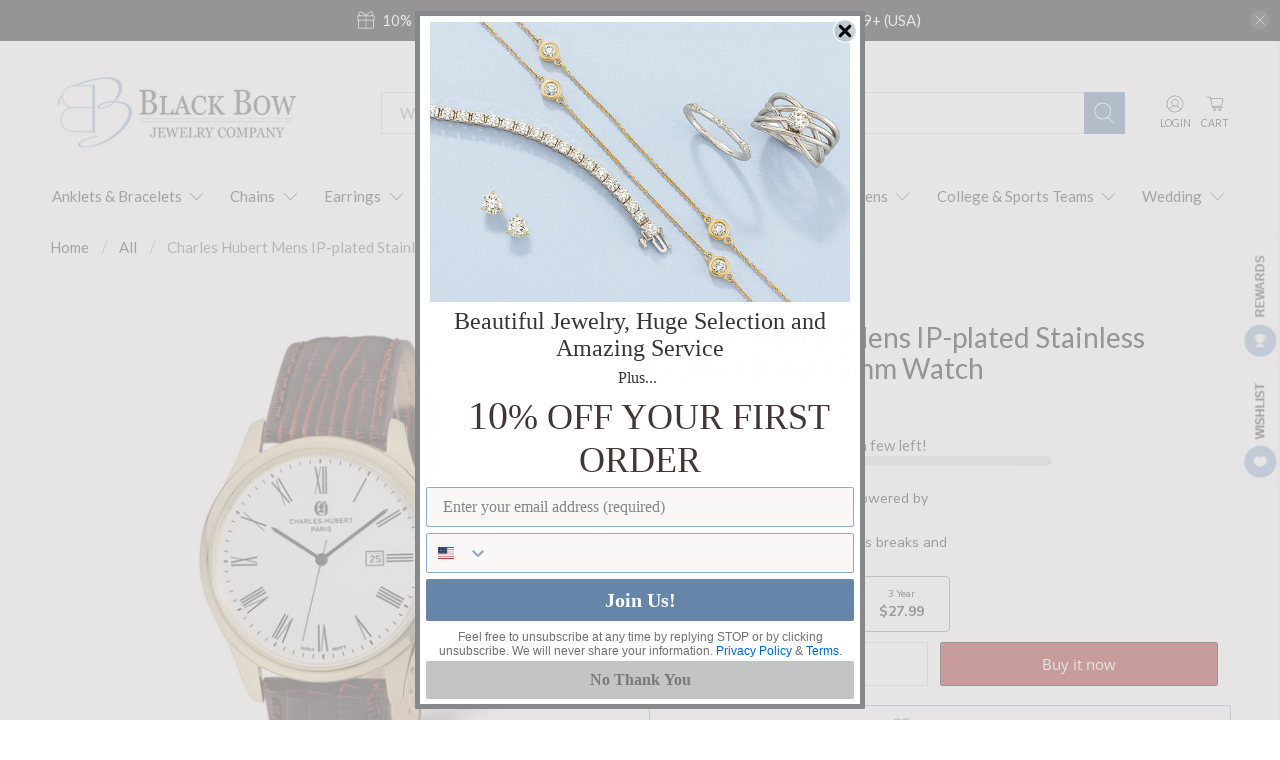

--- FILE ---
content_type: text/javascript; charset=utf-8
request_url: https://theblackbow.com/products/charles-hubert-mens-ip-plated-stainless-leather-band-43mm-watch.js
body_size: 752
content:
{"id":7806827987006,"title":"Charles Hubert Mens IP-plated Stainless Leather Band 43mm Watch","handle":"charles-hubert-mens-ip-plated-stainless-leather-band-43mm-watch","description":"Since 1990, Charles-Hubert Paris has established a large and loyal following by watch lovers across the globe. They are known for their exceptional quality standards, affordable pricing and unique designs. This Charles Hubert men's ip-plated stainless leather band 43mm watch features a quartz (battery operated) movement and has a silver dial color. The case is 43 x 43 mm in size and includes a lifetime warranty. \u003cbr\u003e\u003cbr\u003e\u003cli\u003eFeatures a quartz (battery operated) movement\u003c\/li\u003e\u003cli\u003eIncludes a lifetime warranty\u003c\/li\u003e\u003cli\u003eThe case is 43 x 43 mm in size\u003c\/li\u003e\u003cli\u003eIncludes a lifetime warranty\u003cbr\u003e\n\u003c\/li\u003e","published_at":"2025-06-04T04:41:53-04:00","created_at":"2025-06-04T04:11:11-04:00","vendor":"Charles-Hubert Paris","type":"Wrist Watches","tags":["3 ATM (Tested) Water Resistant","Analog Display","Buckle Closure","Date Function","Leather Band","Leather Colored Band","Lifetime Warranty","Mens","Mineral Crystal","Not Engravable","Quartz (Battery Operated)","Round Face","Silver Tone Face","Stainless Steel","Wrist Watch"],"price":12298,"price_min":12298,"price_max":12298,"available":true,"price_varies":false,"compare_at_price":null,"compare_at_price_min":0,"compare_at_price_max":0,"compare_at_price_varies":false,"variants":[{"id":41788723757118,"title":"Default Title","option1":"Default Title","option2":null,"option3":null,"sku":"W8695","requires_shipping":true,"taxable":true,"featured_image":{"id":35093109899326,"product_id":7806827987006,"position":1,"created_at":"2025-10-28T06:31:37-04:00","updated_at":"2025-10-28T06:31:51-04:00","alt":"Charles Hubert Mens IP-plated Stainless Leather Band 43mm Watch, Item W8695 by The Black Bow Jewelry Co.","width":1000,"height":1000,"src":"https:\/\/cdn.shopify.com\/s\/files\/1\/3036\/2768\/files\/W8695.jpg?v=1761647511","variant_ids":[41788723757118]},"available":true,"name":"Charles Hubert Mens IP-plated Stainless Leather Band 43mm Watch","public_title":null,"options":["Default Title"],"price":12298,"weight":0,"compare_at_price":null,"inventory_management":"shopify","barcode":"848870006858","featured_media":{"alt":"Charles Hubert Mens IP-plated Stainless Leather Band 43mm Watch, Item W8695 by The Black Bow Jewelry Co.","id":26446546468926,"position":1,"preview_image":{"aspect_ratio":1.0,"height":1000,"width":1000,"src":"https:\/\/cdn.shopify.com\/s\/files\/1\/3036\/2768\/files\/W8695.jpg?v=1761647511"}},"requires_selling_plan":false,"selling_plan_allocations":[]}],"images":["\/\/cdn.shopify.com\/s\/files\/1\/3036\/2768\/files\/W8695.jpg?v=1761647511","\/\/cdn.shopify.com\/s\/files\/1\/3036\/2768\/files\/W8695p2.jpg?v=1761647511","\/\/cdn.shopify.com\/s\/files\/1\/3036\/2768\/files\/BlackBowShopWithUs_39ec9284-7020-4d8a-a1ea-93add6c6b731.jpg?v=1761647511"],"featured_image":"\/\/cdn.shopify.com\/s\/files\/1\/3036\/2768\/files\/W8695.jpg?v=1761647511","options":[{"name":"Title","position":1,"values":["Default Title"]}],"url":"\/products\/charles-hubert-mens-ip-plated-stainless-leather-band-43mm-watch","media":[{"alt":"Charles Hubert Mens IP-plated Stainless Leather Band 43mm Watch, Item W8695 by The Black Bow Jewelry Co.","id":26446546468926,"position":1,"preview_image":{"aspect_ratio":1.0,"height":1000,"width":1000,"src":"https:\/\/cdn.shopify.com\/s\/files\/1\/3036\/2768\/files\/W8695.jpg?v=1761647511"},"aspect_ratio":1.0,"height":1000,"media_type":"image","src":"https:\/\/cdn.shopify.com\/s\/files\/1\/3036\/2768\/files\/W8695.jpg?v=1761647511","width":1000},{"alt":"Alternate view of the Charles Hubert Mens IP-plated Stainless Leather Band 43mm Watch by The Black Bow Jewelry Co.","id":26446546501694,"position":2,"preview_image":{"aspect_ratio":1.0,"height":1000,"width":1000,"src":"https:\/\/cdn.shopify.com\/s\/files\/1\/3036\/2768\/files\/W8695p2.jpg?v=1761647511"},"aspect_ratio":1.0,"height":1000,"media_type":"image","src":"https:\/\/cdn.shopify.com\/s\/files\/1\/3036\/2768\/files\/W8695p2.jpg?v=1761647511","width":1000},{"alt":"Alternate view of the Charles Hubert Mens IP-plated Stainless Leather Band 43mm Watch by The Black Bow Jewelry Co.","id":26446546534462,"position":3,"preview_image":{"aspect_ratio":1.0,"height":1000,"width":1000,"src":"https:\/\/cdn.shopify.com\/s\/files\/1\/3036\/2768\/files\/BlackBowShopWithUs_39ec9284-7020-4d8a-a1ea-93add6c6b731.jpg?v=1761647511"},"aspect_ratio":1.0,"height":1000,"media_type":"image","src":"https:\/\/cdn.shopify.com\/s\/files\/1\/3036\/2768\/files\/BlackBowShopWithUs_39ec9284-7020-4d8a-a1ea-93add6c6b731.jpg?v=1761647511","width":1000}],"requires_selling_plan":false,"selling_plan_groups":[]}

--- FILE ---
content_type: application/javascript; charset=utf-8
request_url: https://searchanise-ef84.kxcdn.com/preload_data.4d9k2v3h8o.js
body_size: 9665
content:
window.Searchanise.preloadedSuggestions=['cross pendant','mens bracelets','rope chain','gold chain','men\'s sterling silver chains','mens chains','ohio state','gold cross pendants','box chain','white gold chain','number pendant','mens cross necklace','florida state','pocket watch','silver pendant','toe rings','florida gators','money clip','initial pendant','figaro chain','anchor pendant','curb chain','cuban link','cross necklace','italian horn','14k yellow gold hoop earrings','silver chain','black chain','ohio state pendants','sterling silver charms for bracelets','mens sterling silver chains','cuff links','dog tag','cable chain','snake chain','gold pendant','penn state','university of georgia','wheat chain','stud earrings','indiana university','mens pendants','virginia tech','charles hubert watches','university of south carolina','gold charms','mens rings','heart necklace','14k gold rope chain','stainless steel chain','georgia bulldogs','university of michigan','hoop earrings','initial necklace','pandora charms','white gold hoops','ash holder','rhodium plated chain','herringbone chain','franco chain','number 3 pendant','byzantine chain','university of alabama','texas a&m','south carolina','steel bracelet','north carolina','charm bracelet','figaro chain necklace','titanium chain','diamond cut rope chain','toe ring','gold heart pendant','texas tech','charles hubert pocket watch','anchor chain','number 2 pendant','gold cross','rose gold','men’s chain necklace','rose gold chain','university of florida','sterling silver cross pendant','fish pendants','alabama pendants','14k white gold hoop earrings','silver bracelet','round box chain','number 5 pendant','white gold anklet','pocket watches','arizona state','men\'s chains','mens gold pendant','silver cross pendant','two tone chain','wake forest','26 inch silver chain','black diamond','purdue university','sterling silver curb chain','mens necklace','white gold','university of tennessee','mens gold chains','yellow gold hoop earrings','steel pendant','heart locket','heart pendant','diamond earrings','yellow gold chain men','14k yellow gold anklet','number 9 pendant','titanium bracelet','yellow gold earrings','italian horn pendant','number 7 pendant','platinum chain','figaro bracelet','mens black chain','mens wedding bands','gold anklets','michigan state','rose gold earrings','university of pittsburgh','georgia tech','california berkeley','steel band ring','stainless steel','eastern kentucky','white gold pendant','number 4 pendant','university of north carolina','chi omega','west virginia','number 13 pendant','number 6 pendant','money clips','fleur de lis','bead charms','star of david','key pendant','mens cross pendant','14k yellow gold cross pendant','miami cuban','leather cord necklaces','gold rope chain','gold necklace','mens silver chains','fsu pendants','30 inch white gold chains','mens chain','butterfly pendant','mens stainless steel bracelets','heart earring','boston bruins','clemson pendant','mens watches','florida state university pendant','number 10 pendant','university of virginia','white gold hoop earrings','lsu pendant','stackable expressions','adjustable chain','st christopher pendant','number 11 pendant','mens bracelet','men’s bracelet','east carolina','university of texas','auburn university','mens earrings','solid gold chains','charles hubert','william and mary','4mm 14k gold hoops','men snake chain','silver ring','antiqued chain','delta gamma','tri color','16 inch chain','endless hoop earrings','ball chain','cuban link chain','gold earrings','men stainless steel bracelet','gold bracelets','italy chain','gold cross pendant','miraculous medal','miami hurricanes','white gold cross pendant','toronto maple leafs','football pendant','silver chain bracelet','men rings','silver beads charm','dog tag pendants','gold nugget watches','omega back earrings','22 inch gold mens chain','sterling silver hoop earrings','crucifix pendant','gold plated chain','letter a pendant','michigan state university','st christopher','number 22 pendant','mens white gold chain','charm beads','tennis bracelet','disc necklace yellow gold','14k yellow gold toe rings','cross silver pendant','air force','number 24 pendant','nc state pendant','university of miami','men chain','mens cross','id bracelet','diamond cut','university of kentucky','gold chain necklace for women','palm tree','mens black bracelets','reflection bead charm','basketball pendant','west virginia university','rolo chains','14 inch necklace','gold hoop earrings','alpha chi omega','diamond cut chain','ankle bracelet','14k gold chain 16 inch','dangle earrings','stackable birthstone rings','bar necklace','made in italy chains','singapore chain','white gold pendant men','sterling silver chains','name necklace','kansas state','sun pendant','cross earrings','number 18 pendant','mens gold chain','uc berkeley','men bracelet','mens curb link chain necklace','sterling stackable rings','north carolina state','cable chain necklace','gold chains','number 12 pendant','initial j pendant gold','byzantine bracelets','oklahoma sooners','diamond stud earrings','mens sterling silver pendants','pi beta phi','mens gold bracelets','nc state','silver chains','cuff bracelet','mens rope chain','varsity collection','gold chain men','miami cuban link','zeta tau alpha','rolo chain','mens leather bracelet','appalachian state','mens pocket watches','disney watches','silver charms','pearl earrings','gold locket','gold hoops','silver rope chain','arizona state university necklace','ohio state university','iowa hawkeyes','sterling silver necklace men','flat curb chain','stainless steel cross','sterling silver chain','oklahoma state university','silver pendants','sterling silver necklace','20 inch chain','ladies watches','ash holder necklace','rhodium plated','spiga gold chain','engraving services','heart ring','new york rangers','chain bracelet','phi mu','mens anchor pendant','sterling silver men\'s 20” chain','gold rings','wisconsin badgers','air force academy','baylor university','sterling silver bracelet','mens crosses','hinged hoop earrings gold','lion pendant','rope chain bracelet','university of kansas','engagement ring','white gold rope chain','sterling silver rope chain','florida gators gold pendant','naval academy','spiga chain','dallas cowboys','u of georgia','florida pendant','mens cuff bracelets','wedding bands','men\'s pendants','heart earrings','gold stud earrings','white gold cross','mens id bracelet','dog pendant','mens necklaces','18 inch sterling silver chain','14k white gold solid chain','mariner chain necklace','silver band ring','silver texas tech necklace','number 14 pendant','university of georgia bulldogs','children\'s jewelry','cuban chain','key chain','sterling silver box chains','sterling silver pendant','pearl necklace','bangle bracelets','tennessee volunteers','number 15 pendant','rose gold bracelet','tie bar','circle pendant','twisted hoop earrings','kansas jayhawks','11 inch anklet','leather necklace','mississippi state university','white gold chains','titanium ring','cal berkeley','star pendant','stackable ring','30 inch silver chain','mens 14k white gold chains','sterling silver bangle bracelets','stainless steel chains','university of arizona','eagle pendant','new jersey devils','unc pendant','iowa state','university of houston','14k yellow gold chain','huggie earrings','gold watch','chain necklace','detroit red wings','sand dollar','number 8 pendant','dallas stars','letter s','coastal carolina','men pendants','oval hoops','kids jewelry','nautical pendant','university of cincinnati','gold charm','franco bracelet','religious pendants gold','sterling silver hoops','mens pendant','14k yellow gold pendants','memorial necklace ash holder','letter b pendant','white gold box chain','14k gold pendants','ncaa pendants','3mm earrings','cross chain','evil eye','gamma phi beta','kids earrings','beveled curb chain','kappa alpha theta','athletic numbers','number pendants','14k yellow gold number pendant','baseball pendant','3mm gold chain','sapphire rings','custom pendant','two tone earrings','diamond rings','sterling silver anklets','sterling silver cross','cross bracelet','texas state','womens bracelet','university of north dakota','4mm rope chain','spiga sterling silver','sterling silver diamond cut chains','figaro chain bracelet','initial earrings','university of nebraska','steel chain necklace','north carolina pendant','georgia southern','black cross','palm tree pendant','university of wisconsin','men\'s watches','marquette university','fenton beads','sterling silver 3mm chain','oklahoma state','black earrings','gold pendants','letter pendant','university of colorado','mens 14k gold bracelets','diamond necklace','sterling silver','number 1 pendant gold','dolphin earrings','ole miss','14k white gold chain','post earrings','university of north carolina tar heels','mens wedding band','university of louisville','men\'s bracelets','rope chains','university of washington','peace sign','mariner chain','children\'s earrings','stainless steel pendant','heart anklets','hinged hoops','bead charm','sterling silver link curb chain','diamond ring','cuff link','alpha phi','texas state university','wake forest university','dolphin pendant','sterling silver solid curb chain necklace','36 inch necklace','colorado avalanche','gold charms for bracelets','emerald ring','heart bracelet','14k gold butterfly pendant','14k gold chain','university of oklahoma','rope bracelet','number 26 pendant','infinity necklaces','two tone bracelet','tampa bay lightning','black necklace','silver earring','letter c pendant','florida state university','screw back post earrings','black plated','nhl pittsburgh penguins','mens gold rings','best friend','14k gold cross pendant','white gold earrings','herringbone bracelet','personalized necklaces','mens 14k gold chains','mens ring','yellow gold cable chain','gold lockets','university of florida pendant','shrimp hoop earrings','choker necklaces','solid yellow gold wheat chain','black rings','orthodox cross','two tone ring','silver necklace','sterling silver lockets','silver curb chain','black stainless steel chains','number 21 pendant','solid beveled curb chain necklace','ball earrings','florida state pendant','yellow gold chain','diamond cross','disc pendant','tennessee pendants','mens silver pendant','10 inch ankle bracelet','mens gold cross','jesus pendant','number 19 pendant','ohio state pendant','arkansas razorbacks','sigma kappa','flat back earrings','maple leafs','14 inch 14k chain','33 number pendant','florida panthers','stainless steel cross necklace','kansas state university','8mm sterling silver mens chains','black pendant','key pendant necklace','artisan bracelet','cancer ribbon','men\'s gold pendants','lever back earrings','white gold necklace for men','14k gold rings','silver earrings','silver charm','solid white gold chain','gold anklet','mens gold necklaces','bulldog pendant','u of michigan','polish eagle','silver cross','cross pendant gold','number 15 pendant gold','gold fish pendant','tiger pendant','texas christian','vegas golden knights','birthstone charms','5mm sterling silver solid chain necklace','gold cross necklace','number 17 pendant','delta zeta','silver 26 inch chain','amethyst ring','necklace set','new york','cross pendants','men rope bracelet','hamsa pendant','women bracelet','10k gold chain','teardrop earrings','14k gold hoop earrings','angel pendant','white gold necklace','14 at yellow gold hoops','b pendant','golden state warriors','u of alabama','montana state university','adjustable 30 chain','bamboo hoop earrings','mickey mouse watch','eastern orthodox cross','18k gold chain','butterfly ring','kentucky wildcats','hinged gold bangle','letter m pendant','nfl collection','mens sterling silver cross pendant','24 inch sterling silver chain','northwestern university','7 inch men bracelet','box chain necklace','gold bracelet','band stackable','mens sterling silver chain','pocket watch necklace','diamond pendant','initial m','sterling silver bracelets','michigan wolverines','mens box chain necklace','yellow gold anchor pendant','18 inch mens chain','men\'s crucifix','rhodium plated chain necklace','star necklace','mens snake chain','steel necklace','number large 16 pendant','u of florida','sterling silver franco chain','antiqued mens','stackable rings','kappa delta','graduation charm','cat pendant','cross ring','men\'s gold rope chain','white gold post earring','gold curb chain','26 inch chain','mens comfort fit rings','purdue pendant','rose gold hoop earrings','enamel band rings','14k gold crosses','sterling silver curb chain necklace','men\'s 4mm sterling silver chains','number 20 pendant','flower pendant','champion watches','rose gold rings','tri color earrings','men necklace','mens box chain','gold toe rings','engravable charms','uga pendant','gemstone earrings','14k gold 18','men rope','green bay packers','silver heart pendant','white gold oval hoop earrings','old dominion university','mens cross bracelet','11 number gold charm','lapel pin','letter d pendant','tree of life','horse pendant','buffalo bills','athletic collection','adjustable bracelet','men gold chain','compass pendants','mississippi state','gold number pendant','charm or pendant','east carolina university','rose gold necklace','zodiac pendants','white gold rope chain solid','silver stud earrings','anklet charms','diamond cross pendants','men cross pendant','gold bar pendant','alpha xi delta','louisiana state','men\'s sterling silver bracelet','st louis blues','leather cord','screw back','mens 9 inch bracelet','silver hoops','university of memphis','black ring','number 23 pendant','glass charms','pittsburgh penguins pendant','number 1 pendant','mens sterling bracelets','nail cross pendant','silver heart charm','number 28 pendant','sand dollar pendant','bead chain necklace','mens black necklaces','delta delta delta','number 22 pendant gold','miraculous medal pendant','initial charm','gold pendant chain','boys watches','14k yellow gold mens pendants','gold ring','elephant pendant','huggie hoops earrings','cross necklace men\'s','steel chain bracelet','sterling silver rope chain necklace','large hoop earrings','curb chain bracelet','west virginia university pendant','jersey collection','letter y pendant','south florida','beaded necklace chain','georgia bulldog','black chain necklace','silver spiga chain','sterling silver box chain','mens 14k pendants','two tone','number charms','hockey pendant','snake chain bracelet','university of arkansas','garnet ring','white gold mens chain','charm anklet','flat chain','arizona state university pendants','saint christopher pendant','kansas city chiefs','number 2 necklace','sterling silver rolo chain','dragon pendant','21 pendant necklace','nail cross','the citadel','claddagh rings','mens stainless steel chain','charm holder','30 inch rose gold chain','womens rings','twisted hoop','chain extender','diamond cut gold pendants','lobster clasp','men chains','diamond hoop earrings','8.5 inch bracelet','link chain','north carolina state university','ruby rings','silver hoop earring','diamond initial pendant','tampa bay','black diamond necklace','mom pendant','stainless steel bracelet','two tone necklace','university of iowa','minnesota pendants','small gold pendants','providence college','varsity number pendants','men\'s rings','pendant round','my order','yellow gold pendant','james madison university','id bracelets','university of florida gators','pittsburgh steelers','14k yellow gold chain solid','milano rope chain','blue topaz','14k gold oval hoop earrings','letter a','3mm rope chain','14k yellow gold endless hoop earrings','mens gold rope chains','drop earrings','platinum necklace chain','14k gold money clip','platinum chains','washington capitals','beaded bracelet','peridot ring','round hoop earrings','black diamond ring','sam houston','penn state pendant','sports pendants','mens watch','gold box chain','round box','mens 18 inch chain','gator pendant','university of mississippi','gold initial pendant','threader earrings','letter i pendant','men rope chain','sterling silver men\'s 20 chain','boys necklace','fsu pendant','men’s chains','16 inch necklace','half round','kappa kappa gamma','bear pendant','f u ring','gold rope bracelet','florida gator','men gold bracelet','mens white gold bracelets','heart charm','silver anklet','diamond cut rope chain sterling silver','kids 14k gold earrings','greek key','boise state','silver box chain','cuban link bracelet','gold wheat chain','y pendant','mens gold pendants','initial n','men earrings','religious pendants','philadelphia flyers','university of central florida','m initial','silver pendant necklace','mens white gold pendants','arizona state university','initial j pendant','letter j','washington university st louis','diamond chains','fenton charms','saint christopher medallions','n initial','black onyx','chain bracelet mens','tennis chain','black titanium','marine corps','flower earrings','cremated remains','silver figaro','gold beads','silver and gold chain','milgrain ring','gamecock pendant','key necklace','samford university','alabama men gold pendant','peace sign pendant','ucf pendant','rope necklace','appalachian state pendant','elephant bracelet','nhl hockey pendants','number 44 pendant','heart stud earrings','yellow gold twisted hoop earrings','james madison','silver pendant men\'s','gold money clip','rice university','michigan state pendant','south carolina pendant','rose gold hoops','southern methodist university','university of missouri','rose pendant','oval hoop','men\'s chain necklace','chain with cross','mens pendant gold','charles hubert pocket watches','southern illinois','carolina hurricanes','byzantine chains','endless hoop','2 inch hoops','small pendants','endless hoops','black bracelet','letter charm','yellow gold cross pendant','2.5 mm chain','oval cable chain','steel ring','silver round box chain','stackable expressions band','number 3 necklace','lobster claw clasp','boys pendants','earrings high to','new jersey','fleur de lis pendants','minnesota wild','infinity necklace','28 inch sterling silver chain','alabama pendant','square tube hoop','texas am','gold letter pendant','anchor chain bracelet','snake pendant','solid curb chain','solid gold chain necklace','number necklaces','14k hoop earrings','gold heart necklace','chicago bears','silver hoop earrings','j initial','30 inch rhodium plated silver','14k white gold earrings','yellow gold cross','men watches','bow earrings','letter s pendant gold','gold hoop','14k gold necklace','tie clip','14k gold solid curb necklace','sterling silver flat curb chain necklace','central michigan university','tampa bay lightning pendant','butterfly earrings','sterling silver earrings','gift box','university of georgia pendant','italian horn necklace','auburn pendant','14k yellow gold band','initial pendant m','bass fish pendants','mens figaro chain','silver dangle earrings','24 inch yellow gold chain','white gold oval hoops','california pendant','golf pendant','white gold pendants','mens white gold chains','square tube hoop earrings','sterling silver womens bracelet','colorado state','gold number pendant 13','stainless steel men bracelet','white gold locket','hinged earrings','chicago blackhawks','stainless steel necklace','men\'s earrings','mens cuff links','nc state university','blue topaz ring','gold watches','florida gators gold','sterling silver box chain necklace','fordham university','diamond cut earrings','l pendant','black pendants','eternity rings','gold number 4 pendant','maltese cross','latin cross pendant','enamel stackable','treble clef','pocket watch chain','a initial','clemson necklace','men’s 6mm chains','personalized name','us navy','36 sterling silver chain','eternity ring','sea turtle','filigree pendant','3mm chain','syracuse university pendant','white gold stud earrings','diamond chain','white gold wheat chain','initial a','gold charm bracelet','number 34 pendant','men’s sterling silver chain','cal berkeley gold pendant','14k white gold oval hoop earrings','men\'s 10k gold chains','university of illinois','clemson earrings','miami university','14k white gold solid box chain','onyx ring','stainless steel cross pendant','letter t pendant','mens bracelets 14k','montreal canadiens','flat figaro chain','stainless steel rope chain','bar pendant','initial pendant gold t','men\'s sterling silver necklace','continuum sterling silver','titanium necklace','30 inch white gold chain','endless chain','dog charm','black jewelry','mens bracelet sterling silver','wide gold hoop earrings','14k white gold diamond cut chain','white gold charms','initial k','men\'s silver chain','philadelphia eagles','14k chain','fenton glass beads','washington state','celtic cross','white gold cross pendants','stainless steel bangle bracelets','xl pendant gold','bird pendant','letter p','men cross','owl pendant','men\'s number 8 pendants','solitaire ring','youth chains','furman university','university of utah','silver chain for men','14k cross','diamond cut chains','men ring','charm holder pendant','wedding rings','letter e pendant','kids watches','lsu charm','all textured gold pendants','sterling silver rings','chain with pendant','wolf pendant','pink rings','black cross pendant','alpha gamma delta','atlanta braves','16 inch flat chain womens','moon pendant','solid sterling silver chain necklace','925 sterling silver chain','initial pendant gold','university of','silver cable chain','white gold bracelets','2mm rope','rose gold pendants','mens curb chain','pandora style charms','north carolina tar heels','men\'s cross','bangle bracelet sterling','mens leather bracelets','gold nugget watch','gold bracelet men\'s','14k gold anklet','san jose sharks','14k gold memphis','yellow gold diamond cut earrings','gold twisted hoop earrings','memorial necklace','black necklaces','men\'s number 0 pendant','bar earrings','14k pendant','citrine rings','indiana pendant','rose gold chains','men\'s pendant','20 mens necklace','titanium cross','18 inch silver chains','circle necklace','gold initial','rope chain 14k','sapphire stackable ring','sterling silver charms','southern university','14k gold hoops','fish necklace','sorority necklaces','14k rose gold earrings','gamecocks gold pendant','layered necklace','cross pendant sterling silver','love knot','snowflake pendant','religious 14k gold','tar heels','14k gold charms','shrimp earrings','animal pendants','14k white gold box chain','a initial charm','women necklace','nautical anchor','university of oklahoma sooners','nba philadelphia 76ers','1mm chains','clip on charm','figaro anchor','diamond hoops','saint christopher','angel wing','necklace charms','memphis tigers','gold plated pendant','u of minnesota','basketball charm','anchor link bracelet','yellow gold chain men 24','custom necklace','gold huggie hoops','ankle bracelets','pearl rings','mens link necklace','mens yellow gold cross pendant','silver bracelets','14k gold chain for men','14k gold','cross mens','stack rings','bamboo earrings','los angeles','silver charm necklace','oval hoops white gold','gift card','name pendant','men\'s silver pendants','mens 16 inch chains','badgers pendant','mens cross necklaces','18 k yellow gold 20 inch chain','men\'s rope chains gold','boston red sox','soccer ball','alpha delta pi','buffalo sabres','cubic zirconia','hummingbird pendant','mens cable chain','chain link silver','large gold pendant','necklace extender','star of david pendant','number necklace','6 inch bracelet','number 66 pendant','black mens ring','vanderbilt university','starfish pendant','3mm curb chain','stackable square rings','ohio state necklace','tri color necklace','silver chain necklace','adjustable anklet','necklace sterling silver','colorado state university','shamrock pendant','bowling green state university','georgetown university','station necklace','ncaa pendants sterling silver','diamond heart necklace','michigan wolverines pendant','made in usa','14k gold earrings','nefertiti pendant','golden knights','urn jewelry','yellow gold toe ring','black rope chain','14k yellow gold hoop earrings 17mm','figaro silver chain','glass charms for','charm bracelets','14k gold herringbone','sam houston state','gold letter r pendant for','gemstone rings','mechanical pocket watch','solid gold','aquamarine rings','amethyst sterling silver','necklace glass beads','men’s gold chains','wings pendant','eternity band','tennessee vols','parisian wheat chain','14k yellow gold hoops','arrow pendant','whale tail','letter d','promise ring','men\'s sterling silver bracelets','3/4 inch hoops','14k yellow gold rope chain','14 k gold charms','clemson university','baylor u','s letter pendants 14k','bangle bracelet','gold plated','6mm earrings','st jude','central florida','men’s necklace','men’s cross pendant','nautical pendants','skull pendant','ear climber','east tennessee state','youth boys necklace','all wedding bands','stainless steel black plated link bracelet','4mm curb chain','t initial gold','number charm','scorpion pendant','university of minnesota','skull necklace','blue charms','pandora bracelet','2mm rope chain','florida a&m university','gold disc','elongated open cable chain','mens link bracelet','sterling silver rope','rambo curb','beach pendant','letter k pendant','mens 10 inch bracelet','men\'s number 3 pendants','cancer awareness','letter u','sterling chain','gold horse pendant','2.5mm rope chain','boston celtics','diamond initial','love necklace','yellow gold diamond cut chain','18k gold','sterling silver anklet','mens 14k gold necklaces','diamond cut wheat chain','brass mens pocket watches','iowa state universities','boston college','gold cross chain','gold anchor pendant','signet ring','black leather cord','3/4 inch hoops gold','18 inch gold chain','men\'s jewelry','anchor necklace','infinity anklets','chicago blackhawks pendant','georgia tech pendant','open link chain','number pendant with chain','gold nugget ring','men\'s 10k white gold chains','14k two tone','14k gold wheat chain','box chain bracelet','rose gold anklet','mens silver bracelet','nc state charm','small pendant','toronto blue jays','butterfly anklet','slide pendant','mens box chain bracelet','california bear','gold rolo chain','28 inch yellow gold chains','10mm mens necklace','yellow gold necklace','two tone pendant','14kt gold','gold figaro','pittsburgh penguins','sterling silver charm','2mm adjustable chain','mariner link bracelet','clip on charms','7mm sterling','mens silver bar necklace','10 karat gold chain','university of south florida','fresno state','chain and pendant','kissing dolphin earrings','belcher rolo','praying hands','crescent moon','gold number 10 charm','silver bangle','mens chains 16 inch','sterling silver cable chain','tag pendant','15 inch chain','purdue university mens','mens diamond cut sterling silver chain','14k yellow gold earrings','gold coin','14k yellow gold oval hoop earrings','curb link','heart lockets','crystal charms','1.5mm sterling silver chain','omega sterling necklace','texas pendant','pearl ring','solid spiga chain','anchor bracelet','gold curb','diamond cut pendant','sterling silver hoop earrings 1 inch','mens silver necklace','university of california','letter e','letter necklace','flat rope chain','white gold figaro','c letter pendant 14k gold','14k bracelet','14k gold cross','winnipeg jets','24 inch chain','red wings','birthstone ring','flip flop','20 white gold necklace','mens 5mm cable chain','wedding ring','ou pendant','heart link','10k gold cable chain','university of kansas jayhawks','14k yellow gold initial','gold nugget','gold oval hoop earrings','nfl football pendants','c pendant','san jose state pendant','fsu necklace','fish hook','men’s chain','tennis necklace','9 in ankle','mickey mouse','sideways cross necklace','mens 7 inch bracelet','louisville pendant','opal earrings','university of alabama pendant','nickel free','butterfly necklace','white gold charm','gold initial necklace','silver cuff','number 17 yellow gold','bead chain','dog tags','yellow gold curb chain bracelet','monogram necklace','miami university ohio','14k white gold','gold heart charm','serpentine chain','white gold heart pendant','white gold initial e','womens chain 18 inch','black bow','mens chains 20 inch','alpha sigma tau','men’s chain 14k','claddagh earrings','letter pendants','steel chain','10 mm silver chain','st benedict','24 inch white gold chain','white gold mens bracelet','flower ring','ball stud earrings','solid gold bracelets','white gold oval earrings','wheat chains','cross gold','italy pendants','titanium earrings','coastal carolina university','saint christopher medal','solid silver chain','mens cross pendants','georgia pendant','penn state silver pendant','curb chain necklace','small number pendant','san marco','letter g','7 inch bracelet','initial s','nfl las vegas raiders','four leaf clover','classic solid cable','number pendant 23','diamond wedding rings','letter p gold','birthstone stackable rings','mens wedding rings','omega bracelets','letter charms','satin gold pendant','p pendant','edmonton oilers','girls necklaces','dove pendant','ohio university bobcats','men\'s 3mm white gold chain','14 inch necklaces','ncaa north carolina state university','new mexico','crucifix necklaces','gold initial l diamond pendant','snake chain necklace','nba pendant','diamond cut box chain','wedding band','number number pendant','double hoop earrings','gold earring','blue diamond','men’s gold bracelet','ear cuff','30 inch gold chain','women\'s bracelets','silver bar necklace','316l stainless steel','university of florida charm','virginia tech pendant','two tone pendants','key ring','silver id bracelet','men\'s sterling silver herringbone chains','silver large pendant','whit gold uf pendant','blue jays','womens cross necklace','calgary flames','engravable cuff links','diamond cut chain men\'s','men\'s bracelet','14k gold letter o','mens chains 18 inch','3 gold pendant','mens rope necklaces','screw on back earrings','foxtail chain','san francisco 49ers','kids gold earrings','gold letter a','cocktail ring','bracelet charm','watch necklace','auburn u','flat anchor','44 gold pendant','2mm cable chain','gold number 11 pendant','black and white diamond ring','arrowhead pendant','pink tourmaline','best friends','men\'s sterling silver chain','lsu collegiate','number 32 pendant','black diamond earrings','state university','silver chain men','musical note','u of virginia','14k anklet bracelets','14k yellow 3 d pendant','14 inch chain','gold crosses','horseshoe pendant','twisted hoops','mens titanium rings','black chain men','stainless steel necklaces','maryland terps','mens leather necklace','sterling silver pandora charms','teardrop necklaces','san jose','initial e','turquoise ring','sterling silver penn state','bruins pendant','k pendant','ncaa north carolina pendant','bead necklace','14k solid chain','cross pendants white gold','j hoop','number pendants varsity small','initial m necklace','yellow gold bracelet','36 inch silver chain','men\'s silver chains','14k yellow gold puffed heart pendant','miami cuban bracelet','scales of justice','yellow gold chains','leather bracelets','14 gold heart','mississippi state pendant','silver circle pendant','aries pendant','anchor link','buccaneers pendant','rhodium plated sterling silver chains','wheat chain bracelet','baseball chain','9 inch gold bracelets','rope chain silver','age charm','a pendant','women\'s bracelet','womens silver bracelets','pendants for men','mens solid rope chains','sterling pendants','antiqued pendant','stainless steel mens bracelet','garnet stackable rings','breast cancer','white gold pendant womens','cable chain bracelets','stainless steel chain with pendant','phi sigma sigma','beveled anklet','sea turtle pendant','8mm halo style earrings','30mm hoop earrings','diamond bracelets','sterling cuff links','diamond solitaire','men\'s nautical pendant','the george washington u','initial a script pendant','anchor pendants','gold necklaces','mom necklace','sunflower earrings','stainless steel curb chain','mens id bracelet silver','sterling silver chain bracelets','youth earrings','gold chain necklace','montana state','gold chain mens','men\'s cross necklace','collegiate pendant with','bow necklace','paw print','5mm silver chain','tiger paw','domed curb chain','women\'s necklace','men\'s cross pendants','cable bracelet','love knot stud earrings','10k gold','rollins college','rope chain necklace','sterling silver pendants','san francisco','silver and black ring','sterling silver snake chain','sterling silver money clip','men\'s number pendant 27','14 white gold chain','s charm','18 inch chain','classic rope chain','2mm chain','number 52 pendant','3mm hoop','xavier university','heart charm bracelet','adjustable bracelet chain','cross bracelets','new york yankees','mens 22 gold chain','mens sterling silver chain bracelets','mens herringbone chain mm','stainless steel ring','faith hope charity','nhl pendants','yellow gold 15 chain','football charm','hoop gold diamond cut earrings','14k yellow gold sun pendant','georgia bulldogs silver pendant','yellow gold hinged hoop earrings','diamond cross pendant','white gold snake chain','box chain 14k','endless white gold earrings','16 gold chain','white gold hoop','singapore chain gold','5mm rope chain','2 tone gold chain','cross necklaces','pendants gold 14k','gold horn','music pendant','two tone hoop earrings','dog tag necklace','rope chain sterling silver','men\'s sterling silver pendants','fancy anchor chain bracelets','black mens chain','sapphire ring','4mm stainless steel','sports number large 2','skeleton watch','cross stainless steel pendant','sterling silver bands','new york islanders','ruby ring','gold solid curb necklace','ball post','bezel set','gold crucifix','sterling silver cable link chain mens','3 mm chain','dangle 14k gold earrings','yellow gold locket','black stainless','xl pendant','baltimore orioles','georgia southern university','4mm chain','stackable expressions rings','14k gold cable chain','30 inch chain','climber earrings','curb chains 24 inch','bear necklace','gold bangle','4mm black leather weave 20','stainless steel rolo chain','baby girl','sterling silver chain necklace','claddagh pendant','jersey collection number 7','men\'s sterling silver id bracelet','flower pendants','initial bracelet charm silver','diamond pendants','wichita state','washington state university','western michigan u','gold rope','lightning bolt','number 33 pendant','letter r pendant','chicago bulls pendant','rope chain men','mens gold hollow curb link chain','polished link chain','adjustable necklace','10k gold pendant','lariat necklace','diamond cut white gold chain','hand pendant','men’s pendants','mens gold cross pendant','iu pendant','mesh bracelet','red bracelet','inspirational necklace','silver stackable expression','carbon fiber','steel cross pendant','number 25 necklace','mens silver bracelets','medical bracelets','letter m pendants in 14k yellow gold','open curb chain','14k toe rings','white gold curb chain','gold number necklaces','10k white gold cable chain','white gold bracelet','anklet white gold','pave figaro chain','men necklace 14k','11 inch anklets','mens pocket','emerald stud earrings','charles hubert ladies','p letter','stainless steel men necklace','black plated chain','m pendant','alabama watch','mens gold bracelet','men\'s bracelet engravable','22 inch figaro','swarovski crystals','yellow gold anklets','number chains','r initial','chain adjustable','womens sterling silver bracelets','design your own necklace','gold rope chains','golden state','mens box chains','college of charleston','peridot pendant','cross chain necklace','14k white gold necklace','initial charms 14k gold','platinum earrings','yellow charm','lever back','enameled ring','tube hoops','wheat chain silver','mens 14k white gold necklace','crossover hoop earrings','stud earrings gold','2 inch by 2 in sterling silver pendants','coin pendant','2.5 mm silver rings','77 number pendant','14k yellow gold twisted hoop earrings','rope bracelets','sigma delta tau','black silver','sterling silver mens bracelets','topaz ring','textured stack ring','lock pendant','men’s rings','box chain silver','initial pendants 14k','dolphin ring','ruby earrings','black cuff links','oxidized silver necklace','jersey numbers','mens sterling silver diamond cut chains','hinged hoop','gold number pendants 78','knot earrings','gold chain necklace for men','texas state pendant','men\'s stainless steel chain necklace 24','7mm chain','texas a&m pendant','sapphire earrings','new york yankees watch','mens gold wedding band','mens jewelry set','gold football pendants','initial pendants','diamond hoop earring white gold','black pearl','number 10 charm','men\'s cross and pendant necklace','t initial','dallas cowboys jewelry','puffed heart','rose gold pendant','box chain with cross pendant','gold letter a pendant','gold disc pendant','cat necklace','raiders watch','west virginia men','number 2 necklace sterling silver','modified figaro chains','14k gold chains','hat charm','parisian wheat','tri gold rope','women pendant silver','20 in franco chain','white gold diamond cut chain','bracelets white gold bangle','cuban chain mens','italian chain','men\'s 14k gold bracelet','gold michigan m','university of southern mississippi','letter b','14k white gold pendant','gold mens rope chain','initial t','silver rings','letter n','detroit lions','mens yellow gold chain','round pendant','cat charm','leverback earrings','horned frog charm','initial necklaces pendant','love heart pendant','flat curb chain sterling silver','ohio university','pendant number 13','sterling silver round hoop earrings','letter l','boy pendant','hollow wheat','p large','bow pendants','p pendants','dual time','letter l pendant','black box chain','ny rangers','30 inch yellow gold chain','jesus silhouette pendant','university evansville','beach bracelets','detroit tigers','wrist watch','7mm earrings','butterfly charm','65 number pendants','white gold anklets','10k gold rope chain','silver cuban link chain','virginia tech cuff links','56 number pendant','alabama crimson tide','14k yellow gold ring','large pendant','sterling silver classic hoop earring','lakers pendant','indiana university charm','miami cuban chains','magnetic clasp','fsu 14k','36 inch rhodium-plated chain','concave anchor','cowboy hat','mens leather','diamond cut white gold wheat chain','flip flop pendants','white gold chains for men','comedy tragedy mask','mens necklace franco chain','air force pendants','eastern michigan','24 inch sterling silver chains','bead charm glass','f initial necklace','10k white gold chain','circle earrings','marshall university','red watches','double heart','eastern orthodox'];

--- FILE ---
content_type: text/javascript;charset=UTF-8
request_url: https://searchserverapi1.com/recommendations?api_key=4d9k2v3h8o&recommendation_widget_key=2L8R4W8H2U0R4M8&request_page=product&product_ids=7806827987006&recommendation_collection=&restrictBy%5Bshopify_market_catalogs%5D=1641513022&restrictBy%5Bproduct_type%5D=!mws_apo_generated&prepareVariantOptions=true&output=jsonp&callback=jQuery37108920114372268233_1768598135079&_=1768598135080
body_size: 7168
content:
jQuery37108920114372268233_1768598135079({"totalItems":596,"startIndex":0,"itemsPerPage":20,"currentItemCount":20,"recommendation":{"title":"Items You Might Find Interesting"},"items":[{"product_id":"4446903074878","original_product_id":"4446903074878","title":"Mens University of Iowa Pro Gold-tone Watch","description":"It is time to celebrate your favorite school, University of Iowa! This men's University of iowa pro gold-tone watch features a quartz (battery operated) movement and has a white dial color. The case is 35 x 35 mm in size and includes a 2 year warranty.   Features a quartz (battery operated) movementIncludes a 2 year warrantyThe case is 35 x 35 mm in sizeIncludes a 2 year warranty","link":"\/products\/logoart-mens-university-of-iowa-pro-gold-tone-watch","price":"116.9800","list_price":"0.0000","quantity":"1","product_code":"W9634","image_link":"https:\/\/cdn.shopify.com\/s\/files\/1\/3036\/2768\/files\/W9634_large.jpg?v=1761657740","vendor":"LogoArt","discount":"0","add_to_cart_id":"31581194453054","total_reviews":"0","reviews_average_score":"0","shopify_variants":[{"variant_id":"31581194453054","sku":"W9634","barcode":"191101125768","price":"116.9800","list_price":"0.0000","taxable":"1","options":{"Title":"Default Title"},"available":"1","search_variant_metafields_data":[],"filter_variant_metafields_data":[],"image_link":"https:\/\/cdn.shopify.com\/s\/files\/1\/3036\/2768\/files\/W9634_large.jpg?v=1761657740","image_alt":"Mens University of Iowa Pro Gold-tone Watch, Item W9634 by The Black Bow Jewelry Co.","quantity_at_location_6142263358":"2","quantity_total":"2","link":"\/products\/logoart-mens-university-of-iowa-pro-gold-tone-watch?variant=31581194453054"}],"shopify_images":["https:\/\/cdn.shopify.com\/s\/files\/1\/3036\/2768\/files\/W9634_large.jpg?v=1761657740","https:\/\/cdn.shopify.com\/s\/files\/1\/3036\/2768\/files\/W9634p2_large.jpg?v=1761657740","https:\/\/cdn.shopify.com\/s\/files\/1\/3036\/2768\/files\/BlackBowShopWithUs_69fb7fa2-e5f8-458a-90eb-044e9a3e9610_large.jpg?v=1761657740"],"shopify_images_alt":["Mens University of Iowa Pro Gold-tone Watch, Item W9634 by The Black Bow Jewelry Co.","Alternate view of the Mens University of Iowa Pro Gold-tone Watch by The Black Bow Jewelry Co.","Alternate view of the Mens University of Iowa Pro Gold-tone Watch by The Black Bow Jewelry Co."],"tags":"2 Year Warranty[:ATTR:]3 ATM (Tested) Water Resistant[:ATTR:]Alloy[:ATTR:]Alloy Band[:ATTR:]Analog Display[:ATTR:]Collegiate[:ATTR:]Deployment Buckle Closure[:ATTR:]Mens[:ATTR:]Mineral Crystal[:ATTR:]NCAA[:ATTR:]NCAA - U. of Iowa[:ATTR:]Not Engravable[:ATTR:]Quartz (Battery Operated)[:ATTR:]Round Face[:ATTR:]White Face[:ATTR:]Wrist Watch[:ATTR:]Yellow Colored Band","quantity_total":"2","quantity_at_location_6142263358":"2"},{"product_id":"4446587879486","original_product_id":"4446587879486","title":"Charles Hubert Ladies Gold-Tone MOP Dial with 4 Crystal Bezels Watch","description":"Since 1990, Charles-Hubert Paris has established a large and loyal following by watch lovers across the globe. They are known for their exceptional quality standards, affordable pricing and unique designs. This Charles Hubert gold-finish mop dial with 4 color bezels watch features a quartz (battery operated) movement and has a blue dial color. The case is 23 x 23 mm in size and includes a limited lifetime warranty.   Features a quartz (battery operated) movementIncludes a limited lifetime warrantyThe case is 23 x 23 mm in sizeIncludes a limited lifetime warranty","link":"\/products\/charles-hubert-gold-finish-mop-dial-with-4-color-bezels-watch","price":"204.9800","list_price":"0.0000","quantity":"1","product_code":"W8568","image_link":"https:\/\/cdn.shopify.com\/s\/files\/1\/3036\/2768\/files\/W8568_large.jpg?v=1761647596","vendor":"Charles-Hubert Paris","discount":"0","add_to_cart_id":"31579867152446","total_reviews":"0","reviews_average_score":"0","shopify_variants":[{"variant_id":"31579867152446","sku":"W8568","barcode":"848870000481","price":"204.9800","list_price":"0.0000","taxable":"1","options":{"Title":"Default Title"},"available":"1","search_variant_metafields_data":[],"filter_variant_metafields_data":[],"image_link":"https:\/\/cdn.shopify.com\/s\/files\/1\/3036\/2768\/files\/W8568_large.jpg?v=1761647596","image_alt":"Charles Hubert Ladies Gold-Tone MOP Dial with 4 Crystal Bezels Watch, Item W8568 by The Black Bow Jewelry Co.","quantity_at_location_6142263358":"7","quantity_total":"7","link":"\/products\/charles-hubert-gold-finish-mop-dial-with-4-color-bezels-watch?variant=31579867152446"}],"shopify_images":["https:\/\/cdn.shopify.com\/s\/files\/1\/3036\/2768\/files\/W8568_large.jpg?v=1761647596","https:\/\/cdn.shopify.com\/s\/files\/1\/3036\/2768\/files\/W8568p2_large.jpg?v=1761647596","https:\/\/cdn.shopify.com\/s\/files\/1\/3036\/2768\/files\/W8568p3_large.jpg?v=1761647596","https:\/\/cdn.shopify.com\/s\/files\/1\/3036\/2768\/files\/W8568p4_large.jpg?v=1761647596","https:\/\/cdn.shopify.com\/s\/files\/1\/3036\/2768\/files\/W8568p5_large.jpg?v=1761647596","https:\/\/cdn.shopify.com\/s\/files\/1\/3036\/2768\/files\/W8568p6_large.jpg?v=1761647596","https:\/\/cdn.shopify.com\/s\/files\/1\/3036\/2768\/files\/BlackBowShopWithUs_5d7b71ed-8116-4dea-94c2-35b609b923d9_large.jpg?v=1761647596"],"shopify_images_alt":["Charles Hubert Ladies Gold-Tone MOP Dial with 4 Crystal Bezels Watch, Item W8568 by The Black Bow Jewelry Co.","Alternate view of the Charles Hubert Ladies Gold-Tone MOP Dial with 4 Crystal Bezels Watch by The Black Bow Jewelry Co.","Alternate view of the Charles Hubert Ladies Gold-Tone MOP Dial with 4 Crystal Bezels Watch by The Black Bow Jewelry Co.","Alternate view of the Charles Hubert Ladies Gold-Tone MOP Dial with 4 Crystal Bezels Watch by The Black Bow Jewelry Co.","Alternate view of the Charles Hubert Ladies Gold-Tone MOP Dial with 4 Crystal Bezels Watch by The Black Bow Jewelry Co.","Alternate view of the Charles Hubert Ladies Gold-Tone MOP Dial with 4 Crystal Bezels Watch by The Black Bow Jewelry Co.","Alternate view of the Charles Hubert Ladies Gold-Tone MOP Dial with 4 Crystal Bezels Watch by The Black Bow Jewelry Co."],"tags":"3 ATM (Tested) Water Resistant[:ATTR:]Analog Display[:ATTR:]Blue Face[:ATTR:]Brass[:ATTR:]Deployment Buckle Closure[:ATTR:]Interchangeable Bezel[:ATTR:]Ladies[:ATTR:]Limited Lifetime Warranty[:ATTR:]Mineral Crystal[:ATTR:]Not Engravable[:ATTR:]Quartz (Battery Operated)[:ATTR:]Round Face[:ATTR:]Wrist Watch","quantity_total":"7","quantity_at_location_6142263358":"7"},{"product_id":"4446901731390","original_product_id":"4446901731390","title":"Ladies University of Louisville Elegant 2-tone Watch","description":"It is time to celebrate your favorite school, University of Louisville! This ladies University of Louisville elegant 2-tone watch features a quartz (battery operated) movement and has a white dial color. The case is 32 x 32 mm in size and includes a 2 year warranty.   Features a quartz (battery operated) movementIncludes a 2 year warrantyThe case is 32 x 32 mm in sizeIncludes a 2 year warranty","link":"\/products\/logoart-ladies-university-of-louisville-elegant-2-tone-watch","price":"99.9800","list_price":"0.0000","quantity":"1","product_code":"W9668","image_link":"https:\/\/cdn.shopify.com\/s\/files\/1\/3036\/2768\/files\/W9668_large.jpg?v=1761658116","vendor":"LogoArt","discount":"0","add_to_cart_id":"31581192257598","total_reviews":"0","reviews_average_score":"0","shopify_variants":[{"variant_id":"31581192257598","sku":"W9668","barcode":"191101125911","price":"99.9800","list_price":"0.0000","taxable":"1","options":{"Title":"Default Title"},"available":"1","search_variant_metafields_data":[],"filter_variant_metafields_data":[],"image_link":"https:\/\/cdn.shopify.com\/s\/files\/1\/3036\/2768\/files\/W9668_large.jpg?v=1761658116","image_alt":"Ladies University of Louisville Elegant 2-tone Watch, Item W9668 by The Black Bow Jewelry Co.","quantity_at_location_6142263358":"8","quantity_total":"8","link":"\/products\/logoart-ladies-university-of-louisville-elegant-2-tone-watch?variant=31581192257598"}],"shopify_images":["https:\/\/cdn.shopify.com\/s\/files\/1\/3036\/2768\/files\/W9668_large.jpg?v=1761658116","https:\/\/cdn.shopify.com\/s\/files\/1\/3036\/2768\/files\/W9668p2_large.jpg?v=1761658116","https:\/\/cdn.shopify.com\/s\/files\/1\/3036\/2768\/files\/BlackBowShopWithUs_9a09befd-06f7-442c-9ba2-09cebfc5e282_large.jpg?v=1761658116"],"shopify_images_alt":["Ladies University of Louisville Elegant 2-tone Watch, Item W9668 by The Black Bow Jewelry Co.","Alternate view of the Ladies University of Louisville Elegant 2-tone Watch by The Black Bow Jewelry Co.","Alternate view of the Ladies University of Louisville Elegant 2-tone Watch by The Black Bow Jewelry Co."],"tags":"2 Year Warranty[:ATTR:]Alloy[:ATTR:]Alloy Band[:ATTR:]Analog Display[:ATTR:]Collegiate[:ATTR:]Fold Over Catch Closure[:ATTR:]Ladies[:ATTR:]Mineral Crystal[:ATTR:]NCAA[:ATTR:]NCAA - U. of Louisville[:ATTR:]Not Engravable[:ATTR:]Quartz (Battery Operated)[:ATTR:]Round Face[:ATTR:]Two Tone Colored Band[:ATTR:]White Face[:ATTR:]Wrist Watch","quantity_total":"8","quantity_at_location_6142263358":"8"},{"product_id":"7974658244670","original_product_id":"7974658244670","title":"Ladies Brown Leather Band Round Watch by Charles Hubert","description":"The silver-white layered dial with black hands and Roman numerals stands out against the gold-tone plated stainless steel case and the brown leather strap creating a sharp, sophisticated style you will love to wear again and again. This Charles-Hubert watch features a scratch resistant mineral crystal, a round date window, a Japanese Quartz movement for precision timekeeping and is water resistant up to 100 feet (30 meters). It also includes a custom gift box along with a lifetime warranty against defects. Approximate case size 29mm, bracelet length 7.75 inches.   Japanese Quartz movement (battery operated)Silver-white 3 hand dial with round date windowWater resistance tested to 3 ATMLifetime Warranty against manufacturing defects","link":"\/products\/ladies-brown-leather-band-round-watch-by-charles-hubert","price":"122.9800","list_price":"0.0000","quantity":"1","product_code":"W8219","image_link":"","vendor":"Charles-Hubert Paris","discount":"0","add_to_cart_id":"42325799862334","total_reviews":"0","reviews_average_score":"0","shopify_variants":[{"variant_id":"42325799862334","sku":"W8219","barcode":"811233017044","price":"122.9800","list_price":"0.0000","taxable":"1","options":{"Title":"Default Title"},"available":"1","search_variant_metafields_data":[],"filter_variant_metafields_data":[],"image_link":"","image_alt":"","quantity_at_location_6142263358":"11","quantity_total":"11","link":"\/products\/ladies-brown-leather-band-round-watch-by-charles-hubert?variant=42325799862334"}],"tags":"Analog Display[:ATTR:]Brown Colored Band[:ATTR:]Ladies[:ATTR:]Leather Band[:ATTR:]Quartz (Battery Operated)[:ATTR:]Round Face[:ATTR:]Silver Face[:ATTR:]Stainless Steel[:ATTR:]Wrist Watch","quantity_total":"11","quantity_at_location_6142263358":"11"},{"product_id":"7872363692094","original_product_id":"7872363692094","title":"Marvel Boys Iron Man Time Teacher Watch","description":"Is there really a better way to celebrate your favorite Marvel comic book hero? This Marvel kids Tony Stark aka Iron Man time teacher watch features an acrylic case with a stainless steel back, a quartz (battery operated) movemen, a stationary bezel, a mineral crystal, a multicolor character dial, and a red and black nylon band with a velcro closure. The case is 32mm (1 1\/4 inch) in size. Band width is 16mm (5\/8 inch). Approximate length 7 inches. Water resistance tested to 3 ATM. Time practice card included. Free of lead, mercury, cadmium and nickel. Covered by a 1 year limited warranty. Not for 3 years and under. Officially licensed.   Features a quartz (battery operated) movementWater Resistant, 3 ATM (Tested)The case is 32mm (1 1\/4 inch) in sizeIncludes a 1 year limited warranty","link":"\/products\/marvel-boys-iron-man-time-teacher-watch","price":"52.9800","list_price":"0.0000","quantity":"1","product_code":"W9755","image_link":"https:\/\/cdn.shopify.com\/s\/files\/1\/3036\/2768\/files\/W9755_large.jpg?v=1761657550","vendor":"Marvel","discount":"0","add_to_cart_id":"42045710336062","total_reviews":"0","reviews_average_score":"0","shopify_variants":[{"variant_id":"42045710336062","sku":"W9755","barcode":"843231098251","price":"52.9800","list_price":"0.0000","taxable":"1","options":{"Title":"Default Title"},"available":"1","search_variant_metafields_data":[],"filter_variant_metafields_data":[],"image_link":"https:\/\/cdn.shopify.com\/s\/files\/1\/3036\/2768\/files\/W9755_large.jpg?v=1761657550","image_alt":"Marvel Boys Iron Man Time Teacher Watch, Item W9755 by The Black Bow Jewelry Co.","quantity_at_location_6142263358":"5","quantity_total":"5","link":"\/products\/marvel-boys-iron-man-time-teacher-watch?variant=42045710336062"}],"shopify_images":["https:\/\/cdn.shopify.com\/s\/files\/1\/3036\/2768\/files\/W9755_large.jpg?v=1761657550","https:\/\/cdn.shopify.com\/s\/files\/1\/3036\/2768\/files\/W9755p2_large.jpg?v=1761657550","https:\/\/cdn.shopify.com\/s\/files\/1\/3036\/2768\/files\/BlackBowShopWithUs_e267a8b0-9d4d-4b89-bc9c-7f6e4e6d0723_large.jpg?v=1761657550"],"shopify_images_alt":["Marvel Boys Iron Man Time Teacher Watch, Item W9755 by The Black Bow Jewelry Co.","Alternate view of the Marvel Boys Iron Man Time Teacher Watch by The Black Bow Jewelry Co.","Alternate view of the Marvel Boys Iron Man Time Teacher Watch by The Black Bow Jewelry Co."],"tags":"1 Year Warranty[:ATTR:]3 ATM (Tested) Water Resistant[:ATTR:]Acrylic[:ATTR:]Boys Watches[:ATTR:]Kids Watches[:ATTR:]Mineral Crystal[:ATTR:]Multi-Color Face[:ATTR:]Not Engravable[:ATTR:]Quartz (Battery Operated)[:ATTR:]Round Face[:ATTR:]Velcro Closure[:ATTR:]Wrist Watch","quantity_total":"5","quantity_at_location_6142263358":"5"},{"product_id":"4446908645438","original_product_id":"4446908645438","title":"Mens Auburn University Scholastic Watch","description":"It is time to celebrate your favorite school, Auburn University! This men's Auburn university scholastic watch features a quartz (battery operated) movement and has a white dial color. The case is 40 x 40 mm in size and includes a 2 year warranty.   Features a quartz (battery operated) movementIncludes a 2 year warrantyThe case is 40 x 40 mm in sizeIncludes a 2 year warranty","link":"\/products\/logoart-mens-auburn-universityscholastic-watch","price":"67.9800","list_price":"0.0000","quantity":"1","product_code":"W9523","image_link":"https:\/\/cdn.shopify.com\/s\/files\/1\/3036\/2768\/files\/W9523_large.jpg?v=1761658185","vendor":"LogoArt","discount":"0","add_to_cart_id":"31581202382910","total_reviews":"0","reviews_average_score":"0","shopify_variants":[{"variant_id":"31581202382910","sku":"W9523","barcode":"191101126338","price":"67.9800","list_price":"0.0000","taxable":"1","options":{"Title":"Default Title"},"available":"1","search_variant_metafields_data":[],"filter_variant_metafields_data":[],"image_link":"https:\/\/cdn.shopify.com\/s\/files\/1\/3036\/2768\/files\/W9523_large.jpg?v=1761658185","image_alt":"Mens Auburn University Scholastic Watch, Item W9523 by The Black Bow Jewelry Co.","quantity_at_location_6142263358":"2","quantity_total":"2","link":"\/products\/logoart-mens-auburn-universityscholastic-watch?variant=31581202382910"}],"shopify_images":["https:\/\/cdn.shopify.com\/s\/files\/1\/3036\/2768\/files\/W9523_large.jpg?v=1761658185","https:\/\/cdn.shopify.com\/s\/files\/1\/3036\/2768\/files\/W9523p2_large.jpg?v=1761658185","https:\/\/cdn.shopify.com\/s\/files\/1\/3036\/2768\/files\/BlackBowShopWithUs_c750b6e5-7614-485f-8f48-d17c438f95e0_large.jpg?v=1761658185"],"shopify_images_alt":["Mens Auburn University Scholastic Watch, Item W9523 by The Black Bow Jewelry Co.","Alternate view of the Mens Auburn University Scholastic Watch by The Black Bow Jewelry Co.","Alternate view of the Mens Auburn University Scholastic Watch by The Black Bow Jewelry Co."],"tags":"2 Year Warranty[:ATTR:]3 ATM (Tested) Water Resistant[:ATTR:]Alloy[:ATTR:]Analog Display[:ATTR:]Black Colored Band[:ATTR:]Buckle Closure[:ATTR:]Collegiate[:ATTR:]Mens[:ATTR:]Mineral Crystal[:ATTR:]NCAA[:ATTR:]NCAA - Auburn U.[:ATTR:]Not Engravable[:ATTR:]Quartz (Battery Operated)[:ATTR:]Round Face[:ATTR:]Silicone Band[:ATTR:]Uni-directional Rotating Bezel[:ATTR:]White Face[:ATTR:]Wrist Watch","quantity_total":"2","quantity_at_location_6142263358":"2"},{"product_id":"7974657392702","original_product_id":"7974657392702","title":"Charles Hubert Ladies Rose-plated Stainless Steel Brown Dial Watch","description":"Since 1990, Charles-Hubert Paris has established a large and loyal following by watch lovers across the globe. They are known for their exceptional quality standards, affordable pricing and unique designs. This Charles Hubert ladies rose-plated stainless steel brown dial watch features a quartz (battery operated) movement and has a brown dial color. The case is 34 x 34 mm in size and includes a lifetime warranty.   Features a quartz (battery operated) movementIncludes a lifetime warrantyThe case is 34 x 34 mm in sizeIncludes a lifetime warranty","link":"\/products\/charles-hubert-ladies-rose-plated-stainless-steel-brown-dial-watch","price":"145.9800","list_price":"0.0000","quantity":"1","product_code":"W8892","image_link":"https:\/\/cdn.shopify.com\/s\/files\/1\/3036\/2768\/files\/W8892_large.jpg?v=1766545510","vendor":"Charles-Hubert Paris","discount":"0","add_to_cart_id":"42325798486078","total_reviews":"0","reviews_average_score":"0","shopify_variants":[{"variant_id":"42325798486078","sku":"W8892","barcode":"848870008753","price":"145.9800","list_price":"0.0000","taxable":"1","options":{"Title":"Default Title"},"available":"1","search_variant_metafields_data":[],"filter_variant_metafields_data":[],"image_link":"https:\/\/cdn.shopify.com\/s\/files\/1\/3036\/2768\/files\/W8892_large.jpg?v=1766545510","image_alt":"Charles Hubert Ladies Rose-plated Stainless Steel Brown Dial Watch, Item W8892 by The Black Bow Jewelry Co.","quantity_at_location_6142263358":"1","quantity_total":"1","link":"\/products\/charles-hubert-ladies-rose-plated-stainless-steel-brown-dial-watch?variant=42325798486078"}],"shopify_images":["https:\/\/cdn.shopify.com\/s\/files\/1\/3036\/2768\/files\/W8892_large.jpg?v=1766545510","https:\/\/cdn.shopify.com\/s\/files\/1\/3036\/2768\/files\/W8892p2_large.jpg?v=1766545510","https:\/\/cdn.shopify.com\/s\/files\/1\/3036\/2768\/files\/BlackBowShopWithUs_1eafbb06-e551-43b2-b2ea-2593fb90e1e7_large.jpg?v=1766545510"],"shopify_images_alt":["Charles Hubert Ladies Rose-plated Stainless Steel Brown Dial Watch, Item W8892 by The Black Bow Jewelry Co.","Alternate view of the Charles Hubert Ladies Rose-plated Stainless Steel Brown Dial Watch by The Black Bow Jewelry Co.","Alternate view of the Charles Hubert Ladies Rose-plated Stainless Steel Brown Dial Watch by The Black Bow Jewelry Co."],"tags":"3 ATM (Tested) Water Resistant[:ATTR:]Analog Display[:ATTR:]Brown Face[:ATTR:]Buckle Closure[:ATTR:]Ladies[:ATTR:]Lifetime Warranty[:ATTR:]Mineral Crystal[:ATTR:]Not Engravable[:ATTR:]Push Pull Crown[:ATTR:]Quartz (Battery Operated)[:ATTR:]Round Face[:ATTR:]Stainless Steel[:ATTR:]Wrist Watch","quantity_total":"1","quantity_at_location_6142263358":"1"},{"product_id":"4446902714430","original_product_id":"4446902714430","title":"Mens University of Kentucky Executive Black-plated Watch","description":"It is time to celebrate your favorite school, University of Kentucky! This men's University of kentucky executive black-plated watch features a quartz (battery operated) movement and has a black dial color. The case is 38 x 31 mm in size and includes a 2 year warranty.   Features a quartz (battery operated) movementIncludes a 2 year warrantyThe case is 38 x 31 mm in sizeIncludes a 2 year warranty","link":"\/products\/logoart-mens-university-of-kentucky-executive-black-plated-watch","price":"110.9800","list_price":"0.0000","quantity":"1","product_code":"W9646","image_link":"https:\/\/cdn.shopify.com\/s\/files\/1\/3036\/2768\/files\/W9646_large.jpg?v=1761657911","vendor":"LogoArt","discount":"0","add_to_cart_id":"31581194027070","total_reviews":"0","reviews_average_score":"0","shopify_variants":[{"variant_id":"31581194027070","sku":"W9646","barcode":"191101125010","price":"110.9800","list_price":"0.0000","taxable":"1","options":{"Title":"Default Title"},"available":"1","search_variant_metafields_data":[],"filter_variant_metafields_data":[],"image_link":"https:\/\/cdn.shopify.com\/s\/files\/1\/3036\/2768\/files\/W9646_large.jpg?v=1761657911","image_alt":"Mens University of Kentucky Executive Black-plated Watch, Item W9646 by The Black Bow Jewelry Co.","quantity_at_location_6142263358":"4","quantity_total":"4","link":"\/products\/logoart-mens-university-of-kentucky-executive-black-plated-watch?variant=31581194027070"}],"shopify_images":["https:\/\/cdn.shopify.com\/s\/files\/1\/3036\/2768\/files\/W9646_large.jpg?v=1761657911","https:\/\/cdn.shopify.com\/s\/files\/1\/3036\/2768\/files\/W9646p2_large.jpg?v=1761657911","https:\/\/cdn.shopify.com\/s\/files\/1\/3036\/2768\/files\/BlackBowShopWithUs_9f92302b-5335-45e5-8fd8-ddabef020fbf_large.jpg?v=1761657911"],"shopify_images_alt":["Mens University of Kentucky Executive Black-plated Watch, Item W9646 by The Black Bow Jewelry Co.","Alternate view of the Mens University of Kentucky Executive Black-plated Watch by The Black Bow Jewelry Co.","Alternate view of the Mens University of Kentucky Executive Black-plated Watch by The Black Bow Jewelry Co."],"tags":"2 Year Warranty[:ATTR:]Alloy[:ATTR:]Alloy Band[:ATTR:]Analog Display[:ATTR:]Black Colored Band[:ATTR:]Black Face[:ATTR:]Collegiate[:ATTR:]Deployment Buckle Closure[:ATTR:]Mens[:ATTR:]Mineral Crystal[:ATTR:]NCAA[:ATTR:]NCAA - U. of Kentucky[:ATTR:]Not Engravable[:ATTR:]Quartz (Battery Operated)[:ATTR:]Rectangle Face[:ATTR:]Wrist Watch","quantity_total":"4","quantity_at_location_6142263358":"4"},{"product_id":"7790894448702","original_product_id":"7790894448702","title":"Charles Hubert Stainless Black Skeleton Dial Automatic Watch","description":"Since 1990, Charles-Hubert Paris has established a large and loyal following by watch lovers across the globe. They are known for their exceptional quality standards, affordable pricing and unique designs. This Charles Hubert stainless black skeleton dial automatic watch features a automatic (self-winding) movement and has a grey dial color. The case is 44 x 44 mm in size and includes a lifetime warranty.   Features a automatic (self-winding) movementIncludes a lifetime warrantyThe case is 44 x 44 mm in sizeIncludes a lifetime warranty","link":"\/products\/charles-hubert-stainless-black-skeleton-dial-automatic-watch","price":"384.9800","list_price":"0.0000","quantity":"1","product_code":"W8844","image_link":"https:\/\/cdn.shopify.com\/s\/files\/1\/3036\/2768\/files\/W8844_large.jpg?v=1761657361","vendor":"Charles-Hubert Paris","discount":"0","add_to_cart_id":"41737986539582","total_reviews":"0","reviews_average_score":"0","shopify_variants":[{"variant_id":"41737986539582","sku":"W8844","barcode":"848870009316","price":"384.9800","list_price":"0.0000","taxable":"1","options":{"Title":"Default Title"},"available":"1","search_variant_metafields_data":[],"filter_variant_metafields_data":[],"image_link":"https:\/\/cdn.shopify.com\/s\/files\/1\/3036\/2768\/files\/W8844_large.jpg?v=1761657361","image_alt":"Charles Hubert Stainless Black Skeleton Dial Automatic Watch, Item W8844 by The Black Bow Jewelry Co.","quantity_at_location_6142263358":"3","quantity_total":"3","link":"\/products\/charles-hubert-stainless-black-skeleton-dial-automatic-watch?variant=41737986539582"}],"shopify_images":["https:\/\/cdn.shopify.com\/s\/files\/1\/3036\/2768\/files\/W8844_large.jpg?v=1761657361","https:\/\/cdn.shopify.com\/s\/files\/1\/3036\/2768\/files\/W8844p2_large.jpg?v=1761657361","https:\/\/cdn.shopify.com\/s\/files\/1\/3036\/2768\/files\/BlackBowShopWithUs_67319469-5d8b-41f4-8c14-7aec47320feb_large.jpg?v=1761657361"],"shopify_images_alt":["Charles Hubert Stainless Black Skeleton Dial Automatic Watch, Item W8844 by The Black Bow Jewelry Co.","Alternate view of the Charles Hubert Stainless Black Skeleton Dial Automatic Watch by The Black Bow Jewelry Co.","Alternate view of the Charles Hubert Stainless Black Skeleton Dial Automatic Watch by The Black Bow Jewelry Co."],"tags":"3 ATM (Tested) Water Resistant[:ATTR:]Analog Display[:ATTR:]Automatic (Self-winding)[:ATTR:]Buckle Closure[:ATTR:]Grey Face[:ATTR:]Lifetime Warranty[:ATTR:]Mineral Crystal[:ATTR:]Not Engravable[:ATTR:]Power Reserve Function[:ATTR:]Round Face[:ATTR:]Stainless Steel[:ATTR:]Wrist Watch","quantity_total":"3","quantity_at_location_6142263358":"3"},{"product_id":"7694700937278","original_product_id":"7694700937278","title":"LogoArt Kids Texas A&M University Childs Fan Watch","description":"It is time to celebrate your favorite school, Texas A&amp;M University! This LogoArt kids Texas a&amp;m university child's fan watch features a quartz (battery operated) movement and has a white dial color. The case is 32 x 32 mm in size and includes a 2 year warranty.   Features a quartz (battery operated) movementIncludes a 2 year warrantyThe case is 32 x 32 mm in sizeIncludes a 2 year warranty","link":"\/products\/logoart-kids-texas-a-m-university-childs-fan-watch","price":"53.9800","list_price":"0.0000","quantity":"1","product_code":"W9592","image_link":"https:\/\/cdn.shopify.com\/s\/files\/1\/3036\/2768\/files\/W9592_large.jpg?v=1728660892","vendor":"LogoArt","discount":"0","add_to_cart_id":"41374068932670","total_reviews":"0","reviews_average_score":"0","shopify_variants":[{"variant_id":"41374068932670","sku":"W9592","barcode":"191101125638","price":"53.9800","list_price":"0.0000","taxable":"1","options":{"Title":"Default Title"},"available":"1","search_variant_metafields_data":[],"filter_variant_metafields_data":[],"image_link":"https:\/\/cdn.shopify.com\/s\/files\/1\/3036\/2768\/files\/W9592_large.jpg?v=1728660892","image_alt":"LogoArt Kids Texas A&M University Childs Fan Watch, Item W9592 by The Black Bow Jewelry Co.","quantity_at_location_6142263358":"7","quantity_total":"7","link":"\/products\/logoart-kids-texas-a-m-university-childs-fan-watch?variant=41374068932670"}],"shopify_images":["https:\/\/cdn.shopify.com\/s\/files\/1\/3036\/2768\/files\/W9592_large.jpg?v=1728660892"],"shopify_images_alt":["LogoArt Kids Texas A&M University Childs Fan Watch, Item W9592 by The Black Bow Jewelry Co."],"tags":"2 Year Warranty[:ATTR:]3 ATM (Tested) Water Resistant[:ATTR:]Alloy[:ATTR:]Analog Display[:ATTR:]Black Colored Band[:ATTR:]Boys Watches[:ATTR:]Collegiate[:ATTR:]Girls Watches[:ATTR:]Hook and Loop Closure[:ATTR:]Kids Watches[:ATTR:]Mineral Crystal[:ATTR:]NCAA[:ATTR:]NCAA - Texas A and M[:ATTR:]Not Engravable[:ATTR:]Nylon Band[:ATTR:]Quartz (Battery Operated)[:ATTR:]Round Face[:ATTR:]Stationary Bezel[:ATTR:]White Face[:ATTR:]Wrist Watch","quantity_total":"7","quantity_at_location_6142263358":"7"},{"product_id":"4446944297022","original_product_id":"4446944297022","title":"Charles Hubert Stainless Steel Grey Dial Quartz Watch","description":"Since 1990, Charles-Hubert Paris has established a large and loyal following by watch lovers across the globe. They are known for their exceptional quality standards, affordable pricing and unique designs. This Charles Hubert stainless steel grey dial quartz watch features a quartz (battery operated) movement and has a grey dial color. The case is 42 x 42 mm in size and includes a lifetime warranty.   Features a quartz (battery operated) movementIncludes a lifetime warrantyThe case is 42 x 42 mm in sizeIncludes a lifetime warranty","link":"\/products\/charles-hubert-stainless-steel-grey-dial-quartz-watch","price":"145.9800","list_price":"0.0000","quantity":"1","product_code":"W8868","image_link":"https:\/\/cdn.shopify.com\/s\/files\/1\/3036\/2768\/files\/W8868_large.jpg?v=1761656626","vendor":"Charles-Hubert Paris","discount":"0","add_to_cart_id":"31581268541502","total_reviews":"0","reviews_average_score":"0","shopify_variants":[{"variant_id":"31581268541502","sku":"W8868","barcode":"848870009385","price":"145.9800","list_price":"0.0000","taxable":"1","options":{"Title":"Default Title"},"available":"1","search_variant_metafields_data":[],"filter_variant_metafields_data":[],"image_link":"https:\/\/cdn.shopify.com\/s\/files\/1\/3036\/2768\/files\/W8868_large.jpg?v=1761656626","image_alt":"Charles Hubert Stainless Steel Grey Dial Quartz Watch, Item W8868 by The Black Bow Jewelry Co.","quantity_at_location_6142263358":"2","quantity_total":"2","link":"\/products\/charles-hubert-stainless-steel-grey-dial-quartz-watch?variant=31581268541502"}],"shopify_images":["https:\/\/cdn.shopify.com\/s\/files\/1\/3036\/2768\/files\/W8868_large.jpg?v=1761656626","https:\/\/cdn.shopify.com\/s\/files\/1\/3036\/2768\/files\/W8868p2_large.jpg?v=1761656626","https:\/\/cdn.shopify.com\/s\/files\/1\/3036\/2768\/files\/W8868p3_large.jpg?v=1761656626","https:\/\/cdn.shopify.com\/s\/files\/1\/3036\/2768\/files\/W8868p4_large.jpg?v=1761656626","https:\/\/cdn.shopify.com\/s\/files\/1\/3036\/2768\/files\/W8868p5_large.jpg?v=1761656626","https:\/\/cdn.shopify.com\/s\/files\/1\/3036\/2768\/files\/BlackBowShopWithUs_ec5c071e-9ed1-42fd-8a72-00b12ef8c92b_large.jpg?v=1761656626"],"shopify_images_alt":["Charles Hubert Stainless Steel Grey Dial Quartz Watch, Item W8868 by The Black Bow Jewelry Co.","Alternate view of the Charles Hubert Stainless Steel Grey Dial Quartz Watch by The Black Bow Jewelry Co.","Alternate view of the Charles Hubert Stainless Steel Grey Dial Quartz Watch by The Black Bow Jewelry Co.","Alternate view of the Charles Hubert Stainless Steel Grey Dial Quartz Watch by The Black Bow Jewelry Co.","Alternate view of the Charles Hubert Stainless Steel Grey Dial Quartz Watch by The Black Bow Jewelry Co.","Alternate view of the Charles Hubert Stainless Steel Grey Dial Quartz Watch by The Black Bow Jewelry Co."],"tags":"3 ATM (Tested) Water Resistant[:ATTR:]Analog Display[:ATTR:]Buckle Closure[:ATTR:]Date Function[:ATTR:]Grey Face[:ATTR:]Lifetime Warranty[:ATTR:]Mineral Crystal[:ATTR:]Not Engravable[:ATTR:]Push Pull Crown[:ATTR:]Quartz (Battery Operated)[:ATTR:]Round Face[:ATTR:]Stainless Steel[:ATTR:]Wrist Watch","quantity_total":"2","quantity_at_location_6142263358":"2"},{"product_id":"4446592237630","original_product_id":"4446592237630","title":"Chisel Ladies Stainless Steel Champagne Dial Watch","description":"Bold, yet sophisticated would characterize a Chisel brand timepiece. They use contemporary metals like stainless steel and ceramic and add design features found on higher priced luxury watches. This chisel ladies stainless steel champagne dial watch features a quartz (battery operated) movement and has a gold dial color. The case is 32 x 18 mm in size and includes a limited lifetime warranty.   Features a quartz (battery operated) movementIncludes a limited lifetime warrantyThe case is 32 x 18 mm in sizeIncludes a limited lifetime warranty","link":"\/products\/chisel-ladies-stainless-steel-champagne-dial-watch","price":"124.9800","list_price":"0.0000","quantity":"1","product_code":"W9104","image_link":"https:\/\/cdn.shopify.com\/s\/files\/1\/3036\/2768\/files\/W9104_large.jpg?v=1723257584","vendor":"Chisel","discount":"0","add_to_cart_id":"31579875803198","total_reviews":"0","reviews_average_score":"0","shopify_variants":[{"variant_id":"31579875803198","sku":"W9104","barcode":"886774553306","price":"124.9800","list_price":"0.0000","taxable":"1","options":{"Title":"Default Title"},"available":"1","search_variant_metafields_data":[],"filter_variant_metafields_data":[],"image_link":"https:\/\/cdn.shopify.com\/s\/files\/1\/3036\/2768\/files\/W9104_large.jpg?v=1723257584","image_alt":"Chisel Ladies Stainless Steel Champagne Dial Watch, Item W9104 by The Black Bow Jewelry Co.","quantity_at_location_6142263358":"35","quantity_total":"35","link":"\/products\/chisel-ladies-stainless-steel-champagne-dial-watch?variant=31579875803198"}],"shopify_images":["https:\/\/cdn.shopify.com\/s\/files\/1\/3036\/2768\/files\/W9104_large.jpg?v=1723257584","https:\/\/cdn.shopify.com\/s\/files\/1\/3036\/2768\/files\/W9104p2_large.jpg?v=1723257587"],"shopify_images_alt":["Chisel Ladies Stainless Steel Champagne Dial Watch, Item W9104 by The Black Bow Jewelry Co.","Alternate view of the Chisel Ladies Stainless Steel Champagne Dial Watch by The Black Bow Jewelry Co."],"tags":"3 ATM (Tested) Water Resistant[:ATTR:]Analog Display[:ATTR:]Champagne Face[:ATTR:]Deployment Buckle Closure[:ATTR:]Ladies[:ATTR:]Limited Lifetime Warranty[:ATTR:]Mineral Crystal[:ATTR:]Not Engravable[:ATTR:]Quartz (Battery Operated)[:ATTR:]Rectangle Face[:ATTR:]Stainless Steel[:ATTR:]Wrist Watch","quantity_total":"35","quantity_at_location_6142263358":"35"},{"product_id":"4446589583422","original_product_id":"4446589583422","title":"Charles Hubert Ladies Stnlss Stl\/Ceramic White Dial Watch","description":"Since 1990, Charles-Hubert Paris has established a large and loyal following by watch lovers across the globe. They are known for their exceptional quality standards, affordable pricing and unique designs. This Charles Hubert stainless steel\/ceramic white dial watch features a quartz (battery operated) movement and has a white dial color. The case is 40 x 40 mm in size and includes a lifetime warranty.   Features a quartz (battery operated) movementIncludes a lifetime warrantyThe case is 40 x 40 mm in sizeIncludes a lifetime warranty","link":"\/products\/charles-hubert-stnlss-stl-ceramic-white-dial-watch","price":"189.9800","list_price":"0.0000","quantity":"1","product_code":"W8529","image_link":"https:\/\/cdn.shopify.com\/s\/files\/1\/3036\/2768\/files\/W8529_large.jpg?v=1761648414","vendor":"Charles-Hubert Paris","discount":"0","add_to_cart_id":"31579872657470","total_reviews":"0","reviews_average_score":"0","shopify_variants":[{"variant_id":"31579872657470","sku":"W8529","barcode":"848870000580","price":"189.9800","list_price":"0.0000","taxable":"1","options":{"Title":"Default Title"},"available":"1","search_variant_metafields_data":[],"filter_variant_metafields_data":[],"image_link":"https:\/\/cdn.shopify.com\/s\/files\/1\/3036\/2768\/files\/W8529_large.jpg?v=1761648414","image_alt":"Charles Hubert Ladies Stnlss Stl\/Ceramic White Dial Watch, Item W8529 by The Black Bow Jewelry Co.","quantity_at_location_6142263358":"2","quantity_total":"2","link":"\/products\/charles-hubert-stnlss-stl-ceramic-white-dial-watch?variant=31579872657470"}],"shopify_images":["https:\/\/cdn.shopify.com\/s\/files\/1\/3036\/2768\/files\/W8529_large.jpg?v=1761648414","https:\/\/cdn.shopify.com\/s\/files\/1\/3036\/2768\/files\/W8529p2_large.jpg?v=1761648414","https:\/\/cdn.shopify.com\/s\/files\/1\/3036\/2768\/files\/BlackBowShopWithUs_7d74f47c-d84d-4371-abd0-916bc1a7dc04_large.jpg?v=1761648414"],"shopify_images_alt":["Charles Hubert Ladies Stnlss Stl\/Ceramic White Dial Watch, Item W8529 by The Black Bow Jewelry Co.","Alternate view of the Charles Hubert Ladies Stnlss Stl\/Ceramic White Dial Watch by The Black Bow Jewelry Co.","Alternate view of the Charles Hubert Ladies Stnlss Stl\/Ceramic White Dial Watch by The Black Bow Jewelry Co."],"tags":"5 ATM (Tested) Water Resistant[:ATTR:]Analog Display[:ATTR:]Ceramic Bezel[:ATTR:]Ceramic Cabochon Crown[:ATTR:]Date Function[:ATTR:]Deployment Buckle Closure[:ATTR:]Ladies[:ATTR:]Lifetime Warranty[:ATTR:]Mineral Crystal[:ATTR:]Not Engravable[:ATTR:]Quartz (Battery Operated)[:ATTR:]Round Face[:ATTR:]Stainless Steel[:ATTR:]White Face[:ATTR:]Wrist Watch","quantity_total":"2","quantity_at_location_6142263358":"2"},{"product_id":"4446902255678","original_product_id":"4446902255678","title":"Mens University of Kentucky Champion Watch","description":"It is time to celebrate your favorite school, University of Kentucky! This men's University of kentucky champion watch features a quartz (battery operated) movement and has a white dial color. The case is 46 x 46 mm in size and includes a 2 year warranty.   Features a quartz (battery operated) movementIncludes a 2 year warrantyThe case is 46 x 46 mm in sizeIncludes a 2 year warranty","link":"\/products\/logoart-mens-university-of-kentucky-champion-watch","price":"138.9800","list_price":"0.0000","quantity":"1","product_code":"W9649","image_link":"https:\/\/cdn.shopify.com\/s\/files\/1\/3036\/2768\/files\/W9649_large.jpg?v=1761657893","vendor":"LogoArt","discount":"0","add_to_cart_id":"31581192847422","total_reviews":"0","reviews_average_score":"0","shopify_variants":[{"variant_id":"31581192847422","sku":"W9649","barcode":"191101126482","price":"138.9800","list_price":"0.0000","taxable":"1","options":{"Title":"Default Title"},"available":"1","search_variant_metafields_data":[],"filter_variant_metafields_data":[],"image_link":"https:\/\/cdn.shopify.com\/s\/files\/1\/3036\/2768\/files\/W9649_large.jpg?v=1761657893","image_alt":"Mens University of Kentucky Champion Watch, Item W9649 by The Black Bow Jewelry Co.","quantity_at_location_6142263358":"4","quantity_total":"4","link":"\/products\/logoart-mens-university-of-kentucky-champion-watch?variant=31581192847422"}],"shopify_images":["https:\/\/cdn.shopify.com\/s\/files\/1\/3036\/2768\/files\/W9649_large.jpg?v=1761657893","https:\/\/cdn.shopify.com\/s\/files\/1\/3036\/2768\/files\/W9649p2_large.jpg?v=1761657893","https:\/\/cdn.shopify.com\/s\/files\/1\/3036\/2768\/files\/BlackBowShopWithUs_ff8b0498-9565-4695-8661-1c1807812df7_large.jpg?v=1761657893"],"shopify_images_alt":["Mens University of Kentucky Champion Watch, Item W9649 by The Black Bow Jewelry Co.","Alternate view of the Mens University of Kentucky Champion Watch by The Black Bow Jewelry Co.","Alternate view of the Mens University of Kentucky Champion Watch by The Black Bow Jewelry Co."],"tags":"10 ATM (Tested) Water Resistant[:ATTR:]2 Year Warranty[:ATTR:]Alloy[:ATTR:]Analog Display[:ATTR:]Collegiate[:ATTR:]Deployment Buckle Closure[:ATTR:]Mens[:ATTR:]Mineral Crystal[:ATTR:]NCAA[:ATTR:]NCAA - U. of Kentucky[:ATTR:]Not Engravable[:ATTR:]Quartz (Battery Operated)[:ATTR:]Round Face[:ATTR:]Silver Colored Band[:ATTR:]Stainless Steel Band[:ATTR:]Uni-directional Rotating Bezel[:ATTR:]White Face[:ATTR:]Wrist Watch","quantity_total":"4","quantity_at_location_6142263358":"4"},{"product_id":"7993402851390","original_product_id":"7993402851390","title":"Charles Hubert Ladies Brown Leather Band White Dial Watch","description":"Since 1990, Charles-Hubert Paris has established a large and loyal following by watch lovers across the globe. They are known for their exceptional quality standards, affordable pricing and unique designs. This Charles Hubert ladies brown leather band white dial watch features a quartz (battery operated) movement and has a white dial color. The case is 28 x 28 mm in size and includes a limited lifetime warranty.   Features a quartz (battery operated) movementIncludes a limited lifetime warrantyThe case is 28 x 28 mm in sizeIncludes a limited lifetime warranty","link":"\/products\/charles-hubert-ladies-brown-leather-band-white-dial-watch","price":"100.9800","list_price":"0.0000","quantity":"1","product_code":"W8485","image_link":"https:\/\/cdn.shopify.com\/s\/files\/1\/3036\/2768\/files\/W8485_large.jpg?v=1768500400","vendor":"Charles-Hubert Paris","discount":"0","add_to_cart_id":"42395562672190","total_reviews":"0","reviews_average_score":"0","shopify_variants":[{"variant_id":"42395562672190","sku":"W8485","barcode":"811233013619","price":"100.9800","list_price":"0.0000","taxable":"1","options":{"Title":"Default Title"},"available":"1","search_variant_metafields_data":[],"filter_variant_metafields_data":[],"image_link":"https:\/\/cdn.shopify.com\/s\/files\/1\/3036\/2768\/files\/W8485_large.jpg?v=1768500400","image_alt":"Charles Hubert Ladies Brown Leather Band White Dial Watch, Item W8485 by The Black Bow Jewelry Co.","quantity_at_location_6142263358":"4","quantity_total":"4","link":"\/products\/charles-hubert-ladies-brown-leather-band-white-dial-watch?variant=42395562672190"}],"shopify_images":["https:\/\/cdn.shopify.com\/s\/files\/1\/3036\/2768\/files\/W8485_large.jpg?v=1768500400","https:\/\/cdn.shopify.com\/s\/files\/1\/3036\/2768\/files\/W8485p2_large.jpg?v=1768500400","https:\/\/cdn.shopify.com\/s\/files\/1\/3036\/2768\/files\/BBShoppingIsEasy_fb959384-a046-4e04-808a-2fb471e2f640_large.jpg?v=1768500400"],"shopify_images_alt":["Charles Hubert Ladies Brown Leather Band White Dial Watch, Item W8485 by The Black Bow Jewelry Co.","Alternate view of the Charles Hubert Ladies Brown Leather Band White Dial Watch by The Black Bow Jewelry Co.","The Black Bow Jewelry Company; An American Company - Free shipping - Easy Returns - Amazing customer service - Free gift box and so much more."],"tags":"3 ATM (Tested) Water Resistant[:ATTR:]Analog Display[:ATTR:]Brown Colored Band[:ATTR:]Buckle Closure[:ATTR:]Ladies[:ATTR:]Leather Band[:ATTR:]Limited Lifetime Warranty[:ATTR:]Mineral Crystal[:ATTR:]Not Engravable[:ATTR:]Quartz (Battery Operated)[:ATTR:]Round Face[:ATTR:]Stainless Steel[:ATTR:]White Face[:ATTR:]Wrist Watch","quantity_total":"4","quantity_at_location_6142263358":"4"},{"product_id":"7825315004478","original_product_id":"7825315004478","title":"Charles Hubert Ladies Stainless Leather Band 29x35mm Watch","description":"Since 1990, Charles-Hubert Paris has established a large and loyal following by watch lovers across the globe. They are known for their exceptional quality standards, affordable pricing and unique designs. This Charles Hubert ladies stainless leather band 29x35mm watch features a quartz (battery operated) movement and has a white dial color. The case is 35 x 29 mm in size and includes a lifetime warranty.   Features a quartz (battery operated) movementIncludes a lifetime warrantyThe case is 35 x 29 mm in sizeIncludes a lifetime warranty","link":"\/products\/charles-hubert-ladies-stainless-leather-band-29x35mm-watch","price":"137.9800","list_price":"0.0000","quantity":"1","product_code":"W8682","image_link":"https:\/\/cdn.shopify.com\/s\/files\/1\/3036\/2768\/files\/W8682_large.jpg?v=1761647430","vendor":"Charles-Hubert Paris","discount":"0","add_to_cart_id":"41866109026366","total_reviews":"0","reviews_average_score":"0","shopify_variants":[{"variant_id":"41866109026366","sku":"W8682","barcode":"848870006124","price":"137.9800","list_price":"0.0000","taxable":"1","options":{"Title":"Default Title"},"available":"1","search_variant_metafields_data":[],"filter_variant_metafields_data":[],"image_link":"https:\/\/cdn.shopify.com\/s\/files\/1\/3036\/2768\/files\/W8682_large.jpg?v=1761647430","image_alt":"Charles Hubert Ladies Stainless Leather Band 29x35mm Watch, Item W8682 by The Black Bow Jewelry Co.","quantity_at_location_6142263358":"1","quantity_total":"1","link":"\/products\/charles-hubert-ladies-stainless-leather-band-29x35mm-watch?variant=41866109026366"}],"shopify_images":["https:\/\/cdn.shopify.com\/s\/files\/1\/3036\/2768\/files\/W8682_large.jpg?v=1761647430","https:\/\/cdn.shopify.com\/s\/files\/1\/3036\/2768\/files\/W8682p2_large.jpg?v=1761647430","https:\/\/cdn.shopify.com\/s\/files\/1\/3036\/2768\/files\/BlackBowShopWithUs_2b16c89b-1cf5-4d1d-8291-4e45aafacd10_large.jpg?v=1761647430"],"shopify_images_alt":["Charles Hubert Ladies Stainless Leather Band 29x35mm Watch, Item W8682 by The Black Bow Jewelry Co.","Alternate view of the Charles Hubert Ladies Stainless Leather Band 29x35mm Watch by The Black Bow Jewelry Co.","Alternate view of the Charles Hubert Ladies Stainless Leather Band 29x35mm Watch by The Black Bow Jewelry Co."],"tags":"3 ATM (Tested) Water Resistant[:ATTR:]Analog Display[:ATTR:]Buckle Closure[:ATTR:]Date Function[:ATTR:]Ladies[:ATTR:]Leather Band[:ATTR:]Leather Colored Band[:ATTR:]Lifetime Warranty[:ATTR:]Mineral Crystal[:ATTR:]Not Engravable[:ATTR:]Quartz (Battery Operated)[:ATTR:]Rectangle Face[:ATTR:]Stainless Steel[:ATTR:]White Face[:ATTR:]Wrist Watch","quantity_total":"1","quantity_at_location_6142263358":"1"},{"product_id":"7792657662014","original_product_id":"7792657662014","title":"Charles Hubert Ladies Rose IP-plated Stainless White Dial Watch","description":"Since 1990, Charles-Hubert Paris has established a large and loyal following by watch lovers across the globe. They are known for their exceptional quality standards, affordable pricing and unique designs. This Charles Hubert ladies rose ip-plated stainless white dial watch features a quartz (battery operated) movement and has a white dial color. The case is 31 x 22 mm in size and includes a lifetime warranty.   Features a quartz (battery operated) movementIncludes a lifetime warrantyThe case is 31 x 22 mm in sizeIncludes a lifetime warranty","link":"\/products\/charles-hubert-ladies-rose-ip-plated-stainless-white-dial-watch","price":"145.9800","list_price":"0.0000","quantity":"1","product_code":"W8914","image_link":"https:\/\/cdn.shopify.com\/s\/files\/1\/3036\/2768\/files\/W8914_large.jpg?v=1761657037","vendor":"Charles-Hubert Paris","discount":"0","add_to_cart_id":"41743066234942","total_reviews":"0","reviews_average_score":"0","shopify_variants":[{"variant_id":"41743066234942","sku":"W8914","barcode":"848870009033","price":"145.9800","list_price":"0.0000","taxable":"1","options":{"Title":"Default Title"},"available":"1","search_variant_metafields_data":[],"filter_variant_metafields_data":[],"image_link":"https:\/\/cdn.shopify.com\/s\/files\/1\/3036\/2768\/files\/W8914_large.jpg?v=1761657037","image_alt":"Charles Hubert Ladies Rose IP-plated Stainless White Dial Watch, Item W8914 by The Black Bow Jewelry Co.","quantity_at_location_6142263358":"2","quantity_total":"2","link":"\/products\/charles-hubert-ladies-rose-ip-plated-stainless-white-dial-watch?variant=41743066234942"}],"shopify_images":["https:\/\/cdn.shopify.com\/s\/files\/1\/3036\/2768\/files\/W8914_large.jpg?v=1761657037","https:\/\/cdn.shopify.com\/s\/files\/1\/3036\/2768\/files\/W8914p2_large.jpg?v=1761657037","https:\/\/cdn.shopify.com\/s\/files\/1\/3036\/2768\/files\/BlackBowShopWithUs_f596481a-1e7a-497b-add8-de9fee09cf79_large.jpg?v=1761657037"],"shopify_images_alt":["Charles Hubert Ladies Rose IP-plated Stainless White Dial Watch, Item W8914 by The Black Bow Jewelry Co.","Alternate view of the Charles Hubert Ladies Rose IP-plated Stainless White Dial Watch by The Black Bow Jewelry Co.","Alternate view of the Charles Hubert Ladies Rose IP-plated Stainless White Dial Watch by The Black Bow Jewelry Co."],"tags":"3 ATM (Tested) Water Resistant[:ATTR:]Analog Display[:ATTR:]Buckle Closure[:ATTR:]Ladies[:ATTR:]Lifetime Warranty[:ATTR:]Mineral Crystal[:ATTR:]Not Engravable[:ATTR:]Push Pull Crown[:ATTR:]Quartz (Battery Operated)[:ATTR:]Rectangle Face[:ATTR:]Stainless Steel[:ATTR:]White Face[:ATTR:]Wrist Watch","quantity_total":"2","quantity_at_location_6142263358":"2"},{"product_id":"7967132057662","original_product_id":"7967132057662","title":"Charles Hubert Mens Stainless Steel Chronograph Rose&Black Dial Watch","description":"Since 1990, Charles-Hubert Paris has established a large and loyal following by watch lovers across the globe. They are known for their exceptional quality standards, affordable pricing and unique designs. This Charles Hubert men's stainless steel chronograph black dial watch features a quartz (battery operated) movement and has a black dial color. The case is 46 x 46 mm in size and includes a lifetime warranty.   Features a quartz (battery operated) movementIncludes a lifetime warrantyThe case is 46 x 46 mm in sizeIncludes a lifetime warranty","link":"\/products\/charles-hubert-mens-stainless-steel-chronograph-rose-black-dial-watch","price":"361.9800","list_price":"0.0000","quantity":"1","product_code":"W8773","image_link":"https:\/\/cdn.shopify.com\/s\/files\/1\/3036\/2768\/files\/W8773_large.jpg?v=1765267901","vendor":"Charles-Hubert Paris","discount":"0","add_to_cart_id":"42296228249662","total_reviews":"0","reviews_average_score":"0","shopify_variants":[{"variant_id":"42296228249662","sku":"W8773","barcode":"848870007848","price":"361.9800","list_price":"0.0000","taxable":"1","options":{"Title":"Default Title"},"available":"1","search_variant_metafields_data":[],"filter_variant_metafields_data":[],"image_link":"https:\/\/cdn.shopify.com\/s\/files\/1\/3036\/2768\/files\/W8773_large.jpg?v=1765267901","image_alt":"Charles Hubert Mens Stainless Steel Chronograph Rose&Black Dial Watch, Item W8773 by The Black Bow Jewelry Co.","quantity_at_location_6142263358":"1","quantity_total":"1","link":"\/products\/charles-hubert-mens-stainless-steel-chronograph-rose-black-dial-watch?variant=42296228249662"}],"shopify_images":["https:\/\/cdn.shopify.com\/s\/files\/1\/3036\/2768\/files\/W8773_large.jpg?v=1765267901","https:\/\/cdn.shopify.com\/s\/files\/1\/3036\/2768\/files\/W8773p2_large.jpg?v=1765267901","https:\/\/cdn.shopify.com\/s\/files\/1\/3036\/2768\/files\/BlackBowShopWithUs_83d12485-99a0-4a78-9f22-dd968f56176a_large.jpg?v=1765267901"],"shopify_images_alt":["Charles Hubert Mens Stainless Steel Chronograph Rose&Black Dial Watch, Item W8773 by The Black Bow Jewelry Co.","Alternate view of the Charles Hubert Mens Stainless Steel Chronograph Rose&Black Dial Watch by The Black Bow Jewelry Co.","Alternate view of the Charles Hubert Mens Stainless Steel Chronograph Rose&Black Dial Watch by The Black Bow Jewelry Co."],"tags":"10 ATM (Tested) Water Resistant[:ATTR:]Analog Display[:ATTR:]Black Face[:ATTR:]Buckle Closure[:ATTR:]Chronograph Function[:ATTR:]Lifetime Warranty[:ATTR:]Mens[:ATTR:]Mineral Crystal[:ATTR:]Not Engravable[:ATTR:]Quartz (Battery Operated)[:ATTR:]Round Face[:ATTR:]Stainless Steel[:ATTR:]Wrist Watch","quantity_total":"1","quantity_at_location_6142263358":"1"},{"product_id":"7150485536830","original_product_id":"7150485536830","title":"Disney Girls Princess Purple Stretch Band Time Teacher Watch","description":"What more can we say about Disney? Over the years, their iconic characters have brought love and laughter into our lives and their watches feature designs for the kid in all of us. This Disney children's Princess Belive time teacher watch features an acrylic case with a stainless steel back, a quartz (battery operated) movement, a mineral crystal, a character dial (Rapunzel, Cinderella, Belle), and a purple stretch fabric band with a buckle closure. The case is 32mm (1 1\/4 inch) in size. Band width 16mm. Approximate length 7 inches. Water resistance tested to 3 ATM. Time practice card included. Free of lead, mercury, cadmium and nickel. Covered by a 1 year limited warranty. Not for 3 years and under.   Features a quartz (battery operated) movementWater Resistant, 3 ATM (Tested)The case is 32mm (1 1\/4 inch) in sizeIncludes a 1 year limited warranty","link":"\/products\/disney-girls-princess-purple-stretch-band-time-teacher-watch","price":"52.9800","list_price":"0.0000","quantity":"1","product_code":"W9371","image_link":"https:\/\/cdn.shopify.com\/s\/files\/1\/3036\/2768\/files\/W9371_large.jpg?v=1761655824","vendor":"Disney","discount":"0","add_to_cart_id":"40038995951678","total_reviews":"0","reviews_average_score":"0","shopify_variants":[{"variant_id":"40038995951678","sku":"W9371","barcode":"843231095694","price":"52.9800","list_price":"0.0000","taxable":"1","options":{"Title":"Default Title"},"available":"1","search_variant_metafields_data":[],"filter_variant_metafields_data":[],"image_link":"https:\/\/cdn.shopify.com\/s\/files\/1\/3036\/2768\/files\/W9371_large.jpg?v=1761655824","image_alt":"Disney Girls Princess Purple Stretch Band Time Teacher Watch, Item W9371 by The Black Bow Jewelry Co.","quantity_at_location_6142263358":"2","quantity_total":"2","link":"\/products\/disney-girls-princess-purple-stretch-band-time-teacher-watch?variant=40038995951678"}],"shopify_images":["https:\/\/cdn.shopify.com\/s\/files\/1\/3036\/2768\/files\/W9371_large.jpg?v=1761655824","https:\/\/cdn.shopify.com\/s\/files\/1\/3036\/2768\/files\/W9371p2_large.jpg?v=1761655824","https:\/\/cdn.shopify.com\/s\/files\/1\/3036\/2768\/files\/BlackBowShopWithUs_89479278-9582-48f8-8587-f7a703fb7d0a_large.jpg?v=1761655824"],"shopify_images_alt":["Disney Girls Princess Purple Stretch Band Time Teacher Watch, Item W9371 by The Black Bow Jewelry Co.","Alternate view of the Disney Girls Princess Purple Stretch Band Time Teacher Watch by The Black Bow Jewelry Co.","Alternate view of the Disney Girls Princess Purple Stretch Band Time Teacher Watch by The Black Bow Jewelry Co."],"tags":"1 Year Warranty[:ATTR:]3 ATM (Tested) Water Resistant[:ATTR:]Acrylic[:ATTR:]Analog Display[:ATTR:]Buckle Closure[:ATTR:]Girls Watches[:ATTR:]Kids Watches[:ATTR:]Mineral Crystal[:ATTR:]Multi-Color Face[:ATTR:]Not Engravable[:ATTR:]Quartz (Battery Operated)[:ATTR:]Round Face[:ATTR:]Wrist Watch","quantity_total":"2","quantity_at_location_6142263358":"2"},{"product_id":"4446584340542","original_product_id":"4446584340542","title":"Charles Hubert Mens Titanium 40mm White Dial Watch","description":"Since 1990, Charles-Hubert Paris has established a large and loyal following by watch lovers across the globe. They are known for their exceptional quality standards, affordable pricing and unique designs. This Charles Hubert men's titanium 40mm white dial watch features a quartz (battery operated) movement and has a white dial color. The case is 40 x 40 mm in size and includes a lifetime warranty.   Features a quartz (battery operated) movementIncludes a lifetime warrantyThe case is 40 x 40 mm in sizeIncludes a lifetime warranty","link":"\/products\/charles-hubert-mens-titanium-40mm-white-dial-watch","price":"227.9800","list_price":"0.0000","quantity":"1","product_code":"W8705","image_link":"https:\/\/cdn.shopify.com\/s\/files\/1\/3036\/2768\/files\/W8705_large.jpg?v=1761647533","vendor":"Charles-Hubert Paris","discount":"0","add_to_cart_id":"31579862564926","total_reviews":"0","reviews_average_score":"0","shopify_variants":[{"variant_id":"31579862564926","sku":"W8705","barcode":"848870006438","price":"227.9800","list_price":"0.0000","taxable":"1","options":{"Title":"Default Title"},"available":"1","search_variant_metafields_data":[],"filter_variant_metafields_data":[],"image_link":"https:\/\/cdn.shopify.com\/s\/files\/1\/3036\/2768\/files\/W8705_large.jpg?v=1761647533","image_alt":"Charles Hubert Mens Titanium 40mm White Dial Watch, Item W8705 by The Black Bow Jewelry Co.","quantity_at_location_6142263358":"9","quantity_total":"9","link":"\/products\/charles-hubert-mens-titanium-40mm-white-dial-watch?variant=31579862564926"}],"shopify_images":["https:\/\/cdn.shopify.com\/s\/files\/1\/3036\/2768\/files\/W8705_large.jpg?v=1761647533","https:\/\/cdn.shopify.com\/s\/files\/1\/3036\/2768\/files\/W8705p2_large.jpg?v=1761647533","https:\/\/cdn.shopify.com\/s\/files\/1\/3036\/2768\/files\/BlackBowShopWithUs_115787a0-3509-45ca-91ab-b2e4c4d2cc09_large.jpg?v=1761647533"],"shopify_images_alt":["Charles Hubert Mens Titanium 40mm White Dial Watch, Item W8705 by The Black Bow Jewelry Co.","Alternate view of the Charles Hubert Mens Titanium 40mm White Dial Watch by The Black Bow Jewelry Co.","Alternate view of the Charles Hubert Mens Titanium 40mm White Dial Watch by The Black Bow Jewelry Co."],"tags":"10 ATM (Tested) Water Resistant[:ATTR:]Analog Display[:ATTR:]Date Function[:ATTR:]Deployment Buckle Closure[:ATTR:]Lifetime Warranty[:ATTR:]Mens[:ATTR:]Mineral Crystal[:ATTR:]Not Engravable[:ATTR:]Quartz (Battery Operated)[:ATTR:]Round Face[:ATTR:]Titanium[:ATTR:]White Face[:ATTR:]Wrist Watch","quantity_total":"9","quantity_at_location_6142263358":"9"}]});

--- FILE ---
content_type: application/javascript; charset=UTF-8
request_url: https://api.livechatinc.com/v3.6/customer/action/get_dynamic_configuration?x-region=us-south1&license_id=6635621&client_id=c5e4f61e1a6c3b1521b541bc5c5a2ac5&url=https%3A%2F%2Ftheblackbow.com%2Fproducts%2Fcharles-hubert-mens-ip-plated-stainless-leather-band-43mm-watch&channel_type=code&implementation_type=Shopify&jsonp=__95m3nhrkm0f
body_size: 222
content:
__95m3nhrkm0f({"organization_id":"5b553f93-b291-4f2b-948e-2703e0a4555d","livechat_active":true,"livechat":{"group_id":0,"client_limit_exceeded":false,"domain_allowed":true,"config_version":"4406.0.207.931.224.233.218.207.217.223.213.219.1","localization_version":"6bb83031e4f97736cbbada081b074fb6_703244668d58fdff621048f5aade5fcf","language":"en"},"default_widget":"livechat"});

--- FILE ---
content_type: text/javascript; charset=utf-8
request_url: https://theblackbow.com/products/charles-hubert-mens-ip-plated-stainless-leather-band-43mm-watch.js
body_size: 547
content:
{"id":7806827987006,"title":"Charles Hubert Mens IP-plated Stainless Leather Band 43mm Watch","handle":"charles-hubert-mens-ip-plated-stainless-leather-band-43mm-watch","description":"Since 1990, Charles-Hubert Paris has established a large and loyal following by watch lovers across the globe. They are known for their exceptional quality standards, affordable pricing and unique designs. This Charles Hubert men's ip-plated stainless leather band 43mm watch features a quartz (battery operated) movement and has a silver dial color. The case is 43 x 43 mm in size and includes a lifetime warranty. \u003cbr\u003e\u003cbr\u003e\u003cli\u003eFeatures a quartz (battery operated) movement\u003c\/li\u003e\u003cli\u003eIncludes a lifetime warranty\u003c\/li\u003e\u003cli\u003eThe case is 43 x 43 mm in size\u003c\/li\u003e\u003cli\u003eIncludes a lifetime warranty\u003cbr\u003e\n\u003c\/li\u003e","published_at":"2025-06-04T04:41:53-04:00","created_at":"2025-06-04T04:11:11-04:00","vendor":"Charles-Hubert Paris","type":"Wrist Watches","tags":["3 ATM (Tested) Water Resistant","Analog Display","Buckle Closure","Date Function","Leather Band","Leather Colored Band","Lifetime Warranty","Mens","Mineral Crystal","Not Engravable","Quartz (Battery Operated)","Round Face","Silver Tone Face","Stainless Steel","Wrist Watch"],"price":12298,"price_min":12298,"price_max":12298,"available":true,"price_varies":false,"compare_at_price":null,"compare_at_price_min":0,"compare_at_price_max":0,"compare_at_price_varies":false,"variants":[{"id":41788723757118,"title":"Default Title","option1":"Default Title","option2":null,"option3":null,"sku":"W8695","requires_shipping":true,"taxable":true,"featured_image":{"id":35093109899326,"product_id":7806827987006,"position":1,"created_at":"2025-10-28T06:31:37-04:00","updated_at":"2025-10-28T06:31:51-04:00","alt":"Charles Hubert Mens IP-plated Stainless Leather Band 43mm Watch, Item W8695 by The Black Bow Jewelry Co.","width":1000,"height":1000,"src":"https:\/\/cdn.shopify.com\/s\/files\/1\/3036\/2768\/files\/W8695.jpg?v=1761647511","variant_ids":[41788723757118]},"available":true,"name":"Charles Hubert Mens IP-plated Stainless Leather Band 43mm Watch","public_title":null,"options":["Default Title"],"price":12298,"weight":0,"compare_at_price":null,"inventory_management":"shopify","barcode":"848870006858","featured_media":{"alt":"Charles Hubert Mens IP-plated Stainless Leather Band 43mm Watch, Item W8695 by The Black Bow Jewelry Co.","id":26446546468926,"position":1,"preview_image":{"aspect_ratio":1.0,"height":1000,"width":1000,"src":"https:\/\/cdn.shopify.com\/s\/files\/1\/3036\/2768\/files\/W8695.jpg?v=1761647511"}},"requires_selling_plan":false,"selling_plan_allocations":[]}],"images":["\/\/cdn.shopify.com\/s\/files\/1\/3036\/2768\/files\/W8695.jpg?v=1761647511","\/\/cdn.shopify.com\/s\/files\/1\/3036\/2768\/files\/W8695p2.jpg?v=1761647511","\/\/cdn.shopify.com\/s\/files\/1\/3036\/2768\/files\/BlackBowShopWithUs_39ec9284-7020-4d8a-a1ea-93add6c6b731.jpg?v=1761647511"],"featured_image":"\/\/cdn.shopify.com\/s\/files\/1\/3036\/2768\/files\/W8695.jpg?v=1761647511","options":[{"name":"Title","position":1,"values":["Default Title"]}],"url":"\/products\/charles-hubert-mens-ip-plated-stainless-leather-band-43mm-watch","media":[{"alt":"Charles Hubert Mens IP-plated Stainless Leather Band 43mm Watch, Item W8695 by The Black Bow Jewelry Co.","id":26446546468926,"position":1,"preview_image":{"aspect_ratio":1.0,"height":1000,"width":1000,"src":"https:\/\/cdn.shopify.com\/s\/files\/1\/3036\/2768\/files\/W8695.jpg?v=1761647511"},"aspect_ratio":1.0,"height":1000,"media_type":"image","src":"https:\/\/cdn.shopify.com\/s\/files\/1\/3036\/2768\/files\/W8695.jpg?v=1761647511","width":1000},{"alt":"Alternate view of the Charles Hubert Mens IP-plated Stainless Leather Band 43mm Watch by The Black Bow Jewelry Co.","id":26446546501694,"position":2,"preview_image":{"aspect_ratio":1.0,"height":1000,"width":1000,"src":"https:\/\/cdn.shopify.com\/s\/files\/1\/3036\/2768\/files\/W8695p2.jpg?v=1761647511"},"aspect_ratio":1.0,"height":1000,"media_type":"image","src":"https:\/\/cdn.shopify.com\/s\/files\/1\/3036\/2768\/files\/W8695p2.jpg?v=1761647511","width":1000},{"alt":"Alternate view of the Charles Hubert Mens IP-plated Stainless Leather Band 43mm Watch by The Black Bow Jewelry Co.","id":26446546534462,"position":3,"preview_image":{"aspect_ratio":1.0,"height":1000,"width":1000,"src":"https:\/\/cdn.shopify.com\/s\/files\/1\/3036\/2768\/files\/BlackBowShopWithUs_39ec9284-7020-4d8a-a1ea-93add6c6b731.jpg?v=1761647511"},"aspect_ratio":1.0,"height":1000,"media_type":"image","src":"https:\/\/cdn.shopify.com\/s\/files\/1\/3036\/2768\/files\/BlackBowShopWithUs_39ec9284-7020-4d8a-a1ea-93add6c6b731.jpg?v=1761647511","width":1000}],"requires_selling_plan":false,"selling_plan_groups":[]}

--- FILE ---
content_type: text/javascript; charset=utf-8
request_url: https://theblackbow.com/products/charles-hubert-mens-ip-plated-stainless-leather-band-43mm-watch.js
body_size: 1139
content:
{"id":7806827987006,"title":"Charles Hubert Mens IP-plated Stainless Leather Band 43mm Watch","handle":"charles-hubert-mens-ip-plated-stainless-leather-band-43mm-watch","description":"Since 1990, Charles-Hubert Paris has established a large and loyal following by watch lovers across the globe. They are known for their exceptional quality standards, affordable pricing and unique designs. This Charles Hubert men's ip-plated stainless leather band 43mm watch features a quartz (battery operated) movement and has a silver dial color. The case is 43 x 43 mm in size and includes a lifetime warranty. \u003cbr\u003e\u003cbr\u003e\u003cli\u003eFeatures a quartz (battery operated) movement\u003c\/li\u003e\u003cli\u003eIncludes a lifetime warranty\u003c\/li\u003e\u003cli\u003eThe case is 43 x 43 mm in size\u003c\/li\u003e\u003cli\u003eIncludes a lifetime warranty\u003cbr\u003e\n\u003c\/li\u003e","published_at":"2025-06-04T04:41:53-04:00","created_at":"2025-06-04T04:11:11-04:00","vendor":"Charles-Hubert Paris","type":"Wrist Watches","tags":["3 ATM (Tested) Water Resistant","Analog Display","Buckle Closure","Date Function","Leather Band","Leather Colored Band","Lifetime Warranty","Mens","Mineral Crystal","Not Engravable","Quartz (Battery Operated)","Round Face","Silver Tone Face","Stainless Steel","Wrist Watch"],"price":12298,"price_min":12298,"price_max":12298,"available":true,"price_varies":false,"compare_at_price":null,"compare_at_price_min":0,"compare_at_price_max":0,"compare_at_price_varies":false,"variants":[{"id":41788723757118,"title":"Default Title","option1":"Default Title","option2":null,"option3":null,"sku":"W8695","requires_shipping":true,"taxable":true,"featured_image":{"id":35093109899326,"product_id":7806827987006,"position":1,"created_at":"2025-10-28T06:31:37-04:00","updated_at":"2025-10-28T06:31:51-04:00","alt":"Charles Hubert Mens IP-plated Stainless Leather Band 43mm Watch, Item W8695 by The Black Bow Jewelry Co.","width":1000,"height":1000,"src":"https:\/\/cdn.shopify.com\/s\/files\/1\/3036\/2768\/files\/W8695.jpg?v=1761647511","variant_ids":[41788723757118]},"available":true,"name":"Charles Hubert Mens IP-plated Stainless Leather Band 43mm Watch","public_title":null,"options":["Default Title"],"price":12298,"weight":0,"compare_at_price":null,"inventory_management":"shopify","barcode":"848870006858","featured_media":{"alt":"Charles Hubert Mens IP-plated Stainless Leather Band 43mm Watch, Item W8695 by The Black Bow Jewelry Co.","id":26446546468926,"position":1,"preview_image":{"aspect_ratio":1.0,"height":1000,"width":1000,"src":"https:\/\/cdn.shopify.com\/s\/files\/1\/3036\/2768\/files\/W8695.jpg?v=1761647511"}},"requires_selling_plan":false,"selling_plan_allocations":[]}],"images":["\/\/cdn.shopify.com\/s\/files\/1\/3036\/2768\/files\/W8695.jpg?v=1761647511","\/\/cdn.shopify.com\/s\/files\/1\/3036\/2768\/files\/W8695p2.jpg?v=1761647511","\/\/cdn.shopify.com\/s\/files\/1\/3036\/2768\/files\/BlackBowShopWithUs_39ec9284-7020-4d8a-a1ea-93add6c6b731.jpg?v=1761647511"],"featured_image":"\/\/cdn.shopify.com\/s\/files\/1\/3036\/2768\/files\/W8695.jpg?v=1761647511","options":[{"name":"Title","position":1,"values":["Default Title"]}],"url":"\/products\/charles-hubert-mens-ip-plated-stainless-leather-band-43mm-watch","media":[{"alt":"Charles Hubert Mens IP-plated Stainless Leather Band 43mm Watch, Item W8695 by The Black Bow Jewelry Co.","id":26446546468926,"position":1,"preview_image":{"aspect_ratio":1.0,"height":1000,"width":1000,"src":"https:\/\/cdn.shopify.com\/s\/files\/1\/3036\/2768\/files\/W8695.jpg?v=1761647511"},"aspect_ratio":1.0,"height":1000,"media_type":"image","src":"https:\/\/cdn.shopify.com\/s\/files\/1\/3036\/2768\/files\/W8695.jpg?v=1761647511","width":1000},{"alt":"Alternate view of the Charles Hubert Mens IP-plated Stainless Leather Band 43mm Watch by The Black Bow Jewelry Co.","id":26446546501694,"position":2,"preview_image":{"aspect_ratio":1.0,"height":1000,"width":1000,"src":"https:\/\/cdn.shopify.com\/s\/files\/1\/3036\/2768\/files\/W8695p2.jpg?v=1761647511"},"aspect_ratio":1.0,"height":1000,"media_type":"image","src":"https:\/\/cdn.shopify.com\/s\/files\/1\/3036\/2768\/files\/W8695p2.jpg?v=1761647511","width":1000},{"alt":"Alternate view of the Charles Hubert Mens IP-plated Stainless Leather Band 43mm Watch by The Black Bow Jewelry Co.","id":26446546534462,"position":3,"preview_image":{"aspect_ratio":1.0,"height":1000,"width":1000,"src":"https:\/\/cdn.shopify.com\/s\/files\/1\/3036\/2768\/files\/BlackBowShopWithUs_39ec9284-7020-4d8a-a1ea-93add6c6b731.jpg?v=1761647511"},"aspect_ratio":1.0,"height":1000,"media_type":"image","src":"https:\/\/cdn.shopify.com\/s\/files\/1\/3036\/2768\/files\/BlackBowShopWithUs_39ec9284-7020-4d8a-a1ea-93add6c6b731.jpg?v=1761647511","width":1000}],"requires_selling_plan":false,"selling_plan_groups":[]}

--- FILE ---
content_type: text/javascript; charset=utf-8
request_url: https://theblackbow.com/products/charles-hubert-mens-ip-plated-stainless-leather-band-43mm-watch.js
body_size: 448
content:
{"id":7806827987006,"title":"Charles Hubert Mens IP-plated Stainless Leather Band 43mm Watch","handle":"charles-hubert-mens-ip-plated-stainless-leather-band-43mm-watch","description":"Since 1990, Charles-Hubert Paris has established a large and loyal following by watch lovers across the globe. They are known for their exceptional quality standards, affordable pricing and unique designs. This Charles Hubert men's ip-plated stainless leather band 43mm watch features a quartz (battery operated) movement and has a silver dial color. The case is 43 x 43 mm in size and includes a lifetime warranty. \u003cbr\u003e\u003cbr\u003e\u003cli\u003eFeatures a quartz (battery operated) movement\u003c\/li\u003e\u003cli\u003eIncludes a lifetime warranty\u003c\/li\u003e\u003cli\u003eThe case is 43 x 43 mm in size\u003c\/li\u003e\u003cli\u003eIncludes a lifetime warranty\u003cbr\u003e\n\u003c\/li\u003e","published_at":"2025-06-04T04:41:53-04:00","created_at":"2025-06-04T04:11:11-04:00","vendor":"Charles-Hubert Paris","type":"Wrist Watches","tags":["3 ATM (Tested) Water Resistant","Analog Display","Buckle Closure","Date Function","Leather Band","Leather Colored Band","Lifetime Warranty","Mens","Mineral Crystal","Not Engravable","Quartz (Battery Operated)","Round Face","Silver Tone Face","Stainless Steel","Wrist Watch"],"price":12298,"price_min":12298,"price_max":12298,"available":true,"price_varies":false,"compare_at_price":null,"compare_at_price_min":0,"compare_at_price_max":0,"compare_at_price_varies":false,"variants":[{"id":41788723757118,"title":"Default Title","option1":"Default Title","option2":null,"option3":null,"sku":"W8695","requires_shipping":true,"taxable":true,"featured_image":{"id":35093109899326,"product_id":7806827987006,"position":1,"created_at":"2025-10-28T06:31:37-04:00","updated_at":"2025-10-28T06:31:51-04:00","alt":"Charles Hubert Mens IP-plated Stainless Leather Band 43mm Watch, Item W8695 by The Black Bow Jewelry Co.","width":1000,"height":1000,"src":"https:\/\/cdn.shopify.com\/s\/files\/1\/3036\/2768\/files\/W8695.jpg?v=1761647511","variant_ids":[41788723757118]},"available":true,"name":"Charles Hubert Mens IP-plated Stainless Leather Band 43mm Watch","public_title":null,"options":["Default Title"],"price":12298,"weight":0,"compare_at_price":null,"inventory_management":"shopify","barcode":"848870006858","featured_media":{"alt":"Charles Hubert Mens IP-plated Stainless Leather Band 43mm Watch, Item W8695 by The Black Bow Jewelry Co.","id":26446546468926,"position":1,"preview_image":{"aspect_ratio":1.0,"height":1000,"width":1000,"src":"https:\/\/cdn.shopify.com\/s\/files\/1\/3036\/2768\/files\/W8695.jpg?v=1761647511"}},"requires_selling_plan":false,"selling_plan_allocations":[]}],"images":["\/\/cdn.shopify.com\/s\/files\/1\/3036\/2768\/files\/W8695.jpg?v=1761647511","\/\/cdn.shopify.com\/s\/files\/1\/3036\/2768\/files\/W8695p2.jpg?v=1761647511","\/\/cdn.shopify.com\/s\/files\/1\/3036\/2768\/files\/BlackBowShopWithUs_39ec9284-7020-4d8a-a1ea-93add6c6b731.jpg?v=1761647511"],"featured_image":"\/\/cdn.shopify.com\/s\/files\/1\/3036\/2768\/files\/W8695.jpg?v=1761647511","options":[{"name":"Title","position":1,"values":["Default Title"]}],"url":"\/products\/charles-hubert-mens-ip-plated-stainless-leather-band-43mm-watch","media":[{"alt":"Charles Hubert Mens IP-plated Stainless Leather Band 43mm Watch, Item W8695 by The Black Bow Jewelry Co.","id":26446546468926,"position":1,"preview_image":{"aspect_ratio":1.0,"height":1000,"width":1000,"src":"https:\/\/cdn.shopify.com\/s\/files\/1\/3036\/2768\/files\/W8695.jpg?v=1761647511"},"aspect_ratio":1.0,"height":1000,"media_type":"image","src":"https:\/\/cdn.shopify.com\/s\/files\/1\/3036\/2768\/files\/W8695.jpg?v=1761647511","width":1000},{"alt":"Alternate view of the Charles Hubert Mens IP-plated Stainless Leather Band 43mm Watch by The Black Bow Jewelry Co.","id":26446546501694,"position":2,"preview_image":{"aspect_ratio":1.0,"height":1000,"width":1000,"src":"https:\/\/cdn.shopify.com\/s\/files\/1\/3036\/2768\/files\/W8695p2.jpg?v=1761647511"},"aspect_ratio":1.0,"height":1000,"media_type":"image","src":"https:\/\/cdn.shopify.com\/s\/files\/1\/3036\/2768\/files\/W8695p2.jpg?v=1761647511","width":1000},{"alt":"Alternate view of the Charles Hubert Mens IP-plated Stainless Leather Band 43mm Watch by The Black Bow Jewelry Co.","id":26446546534462,"position":3,"preview_image":{"aspect_ratio":1.0,"height":1000,"width":1000,"src":"https:\/\/cdn.shopify.com\/s\/files\/1\/3036\/2768\/files\/BlackBowShopWithUs_39ec9284-7020-4d8a-a1ea-93add6c6b731.jpg?v=1761647511"},"aspect_ratio":1.0,"height":1000,"media_type":"image","src":"https:\/\/cdn.shopify.com\/s\/files\/1\/3036\/2768\/files\/BlackBowShopWithUs_39ec9284-7020-4d8a-a1ea-93add6c6b731.jpg?v=1761647511","width":1000}],"requires_selling_plan":false,"selling_plan_groups":[]}

--- FILE ---
content_type: application/javascript; charset=UTF-8
request_url: https://api.livechatinc.com/v3.6/customer/action/get_configuration?organization_id=5b553f93-b291-4f2b-948e-2703e0a4555d&version=4406.0.207.931.224.233.218.207.217.223.213.219.1&x-region=us-south1&group_id=0&jsonp=__lc_static_config
body_size: 1713
content:
__lc_static_config({"buttons":[{"id":"1fd71d2cf1","type":"image","online_value":"cdn.livechat-files.com/api/file/lc/main/default/buttons/set_15/m_black_on.png","offline_value":"cdn.livechat-files.com/api/file/lc/main/default/buttons/set_15/m_black_off.png"},{"id":"bda81b5d3e","type":"image","online_value":"cdn.livechat-files.com/api/file/lc/main/default/buttons/set_15/w_green_on.png","offline_value":"cdn.livechat-files.com/api/file/lc/main/default/buttons/set_15/w_green_off.png"},{"id":"bdf0d6a6bc","type":"text","online_value":"Live chat now","offline_value":"Leave us a message"}],"prechat_form":{"id":"154938473045206019","fields":[{"id":"154938473045204312","type":"header","label":"Welcome to our LiveChat! Please fill in the form below before starting the chat."},{"id":"15493847304530710","type":"name","label":"Name:","required":false},{"id":"15493847304530314","type":"email","label":"E-mail:","required":false},{"id":"154938473045306159","type":"checkbox_for_email","label":"I'd Love to receive Coupons and Information on New Items.","required":false,"checked":true}]},"ticket_form":{"id":"0","fields":[{"type":"header","label":"We are SO sorry that we can't help now. Leave a message...we promise to get back with you right away."},{"type":"name","label":"Your name:","required":true},{"type":"email","label":"E-mail:","required":true},{"type":"subject","label":"Subject:","required":true},{"type":"textarea","label":"Message:","required":true}]},"integrations":{},"allowed_domains":["adclick.g.doubleclick.net","aspirejewelry.com","aspirejewelry.commercev3.com","aspirejewelry.commercev3.com/","blackbowcom.commercev3.com","blackbowcom.commercev3.net","https://the-black-bow.myshopify.com/","the-black-bow.myshopify.com","the-black-bow.myshopify.com/","theblackbow.com","translate.googleusercontent.com","webcache.googleusercontent.com","www.aspirejewelry.com","www.googleadservices.com","www.theblackbow.com"],"properties":{"group":{"bb9e5b2f1ab480e4a715977b7b1b4279":{"homescreen_enabled":true,"privacy_policy.enabled":false,"privacy_policy.text":""},"c5e4f61e1a6c3b1521b541bc5c5a2ac5":{"logo_path":"cdn.livechat-files.com/api/file/lc/main/default/logo/sz2tt7jpJ6VJwBo.png","new_theme.agent_message_color_background":"#ffffff","new_theme.agent_message_color_text":"#424d57","new_theme.agentbar_background_color":"#ffffff","new_theme.agentbar_text":"#424d57","new_theme.background_color":"rgba(222,224,227,1)","new_theme.cta_color":"#5C82AB","new_theme.custom_json":"","new_theme.minimized_color_background":"#5C82AB","new_theme.minimized_color_icon":"rgba(255,255,255,1)","new_theme.minimized_color_text":"rgba(255,255,255,1)","new_theme.name":"smooth","new_theme.system_message_color":"#424d57","new_theme.titlebar_background_color":"rgba(102,150,201,1)","new_theme.titlebar_text":"rgba(255,255,255,1)","new_theme.variant":"light","new_theme.visitor_message_color_background":"#5C82AB","new_theme.visitor_message_color_text":"#ffffff"},"core":{"chat_page_title":"Chat now! | Black Bow Jewelry Co. Customer Support"},"feade1d6c3f17748ae4c8d917a1e1068":{"forwardTicketFormToHelpdesk":false}},"license":{"0e655920289dbafb0376a0f4491372d9":{"onboarded":false},"bb9e5b2f1ab480e4a715977b7b1b4279":{"add_to_website_enabled":true,"detached_mode_enabled":true,"utm_params_enabled":true},"core":{"attachments.enable_for_visitors":"1","chat_between_groups":"1","continuous_chat_widget_enabled":"1","customer_history_enabled":"1","default_widget":"livechat","non_profit":"0"},"feade1d6c3f17748ae4c8d917a1e1068":{"hdLicenseID":1689354375}}},"__priv":{"group":{"chat_boosters":"","chat_page_title":"","chat_window.custom_mobile_settings":"1","chat_window.disable_minimized":"0","chat_window.disable_sounds":"0","chat_window.display_avatar":"1","chat_window.display_logo":"0","chat_window.display_transcript_button":"1","chat_window.hide_on_init":"0","chat_window.hide_on_mobile":"0","chat_window.hide_trademark":"0","chat_window.logo_path":"cdn.livechat-files.com/api/file/lc/main/default/logo/sz2tt7jpJ6VJwBo.png","chat_window.mobile_disable_minimized":"0","chat_window.mobile_hide_on_init":"0","chat_window.mobile_minimized_theme":"circle","chat_window.mobile_offset_x":"0","chat_window.mobile_offset_y":"0","chat_window.mobile_screen_position":"left","chat_window.new_theme.agent_message_color_background":"#ffffff","chat_window.new_theme.agent_message_color_text":"#424d57","chat_window.new_theme.agentbar_background_color":"#ffffff","chat_window.new_theme.agentbar_text":"#424d57","chat_window.new_theme.background_color":"rgba(222,224,227,1)","chat_window.new_theme.cta_color":"#5C82AB","chat_window.new_theme.custom_json":"","chat_window.new_theme.minimized_color_background":"#5C82AB","chat_window.new_theme.minimized_color_icon":"rgba(255,255,255,1)","chat_window.new_theme.minimized_color_text":"rgba(255,255,255,1)","chat_window.new_theme.name":"smooth","chat_window.new_theme.system_message_color":"#424d57","chat_window.new_theme.titlebar_background_color":"rgba(102,150,201,1)","chat_window.new_theme.titlebar_text":"rgba(255,255,255,1)","chat_window.new_theme.variant":"light","chat_window.new_theme.visitor_message_color_background":"#5C82AB","chat_window.new_theme.visitor_message_color_text":"#ffffff","chat_window.offset_x":"0","chat_window.offset_y":"0","chat_window.screen_position":"left","chat_window.theme.minimized":"circle","embedded_chat.display_eye_catcher":"0","embedded_chat.eye_grabber.path":"cdn.livechat-files.com/api/file/lc/main/default/eyeCatchers/new014.png","embedded_chat.eye_grabber.x":"40","embedded_chat.eye_grabber.y":"37","embedded_chat.hide_when_offline":"0","facebook_url":"blackbowjewelryco/","homescreen_enabled":"1","language":"en","links_unfurling":"1","plusone_url":"","pre_chat_survey_after_greeting":"0","privacy_policy.enabled":"0","privacy_policy.text":"","rate_me.enabled":"1","tickets_enabled":"1","twitter_url":""},"license":{"attachments.enable_for_visitors":"1","chat_between_groups":"1","continuous_chat_widget_enabled":"1","customer_history_enabled":"1","default_widget":"livechat","helpdesk.inbound_forwarding":"0","lc_version":"3","mask_credit_cards":"0","non_profit":"0","offline_form_expired_enabled":"0","product":"livechat","widget_version":"3"},"disable_native_tickets":true}});